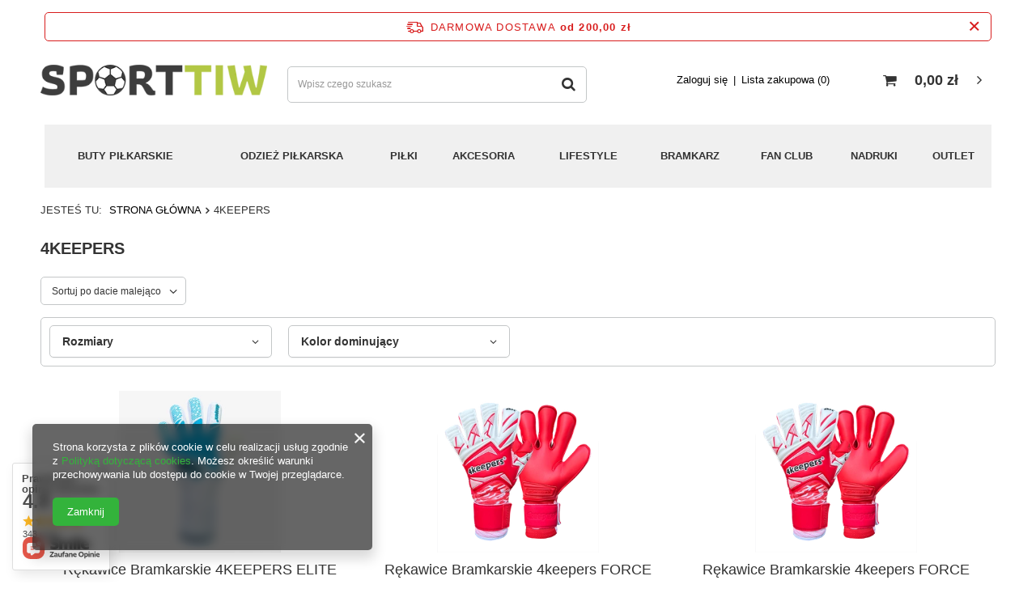

--- FILE ---
content_type: text/html; charset=utf-8
request_url: https://sporttiw.pl/firm-pol-1493106937-4KEEPERS.html
body_size: 22384
content:
<!DOCTYPE html>
<html lang="pl" ><head><meta name='viewport' content='user-scalable=no, initial-scale = 1.0, maximum-scale = 1.0, width=device-width'/> <meta http-equiv="Content-Type" content="text/html; charset=utf-8"><meta http-equiv="X-UA-Compatible" content="IE=edge"><title>4Keepers: rękawice bramkarskie, podspodenki  | Sporttiw.pl</title><meta name="description" content="Zapoznaj się z naszą ofertą produktów 4KEEPERS dostępnych w sklepie piłkarskim Sporttiw.pl. Zapraszamy!"><link rel="icon" href="/gfx/pol/favicon.ico"><meta name="theme-color" content="#33b33b"><meta name="msapplication-navbutton-color" content="#33b33b"><meta name="apple-mobile-web-app-status-bar-style" content="#33b33b"><link rel="stylesheet" type="text/css" href="/gfx/pol/style.css.gzip?r=1616602972"><script>
                        var app_shop = {
                            urls: {
                                prefix: 'data="/gfx/'.replace('data="', '') + 'pol/'
                            },
                            vars: {},
                            txt: {},
                            fn: {},
                            fnrun: {},
                            files: []
                        };
                    </script><meta name="robots" content="index,follow"><meta name="rating" content="general"><meta name="Author" content="NO10 na bazie IdoSell (www.idosell.com/shop).">
<!-- Begin LoginOptions html -->

<style>
#client_new_social .service_item[data-name="service_Apple"]:before, 
#cookie_login_social_more .service_item[data-name="service_Apple"]:before,
.oscop_contact .oscop_login__service[data-service="Apple"]:before {
    display: block;
    height: 2.6rem;
    content: url('/gfx/standards/apple.svg?r=1743165583');
}
.oscop_contact .oscop_login__service[data-service="Apple"]:before {
    height: auto;
    transform: scale(0.8);
}
#client_new_social .service_item[data-name="service_Apple"]:has(img.service_icon):before,
#cookie_login_social_more .service_item[data-name="service_Apple"]:has(img.service_icon):before,
.oscop_contact .oscop_login__service[data-service="Apple"]:has(img.service_icon):before {
    display: none;
}
</style>

<!-- End LoginOptions html -->

<!-- Open Graph -->
<meta property="og:type" content="website"><meta property="og:url" content="https://sporttiw.pl/firm-pol-1493106937-4KEEPERS.html
"><meta property="og:title" content="4KEEPERS | Sklep piłkarski Sporttiw.pl"><meta property="og:description" content="Zapoznaj się z naszą ofertą produktów 4KEEPERS dostępnych w sklepie piłkarskim Sporttiw.pl. Zapraszamy!"><meta property="og:site_name" content="NO10"><meta property="og:locale" content="pl_PL"><meta property="og:image" content="https://sporttiw.pl/hpeciai/368a7d833c080cc9ec34e3665dd51c28/pol_pl_Rekawice-Bramkarskie-4KEEPERS-ELITE-PHANTOM-NC-7450_11.webp"><meta property="og:image:width" content="670"><meta property="og:image:height" content="670"><link rel="manifest" href="https://sporttiw.pl/data/include/pwa/1/manifest.json?t=3"><meta name="apple-mobile-web-app-capable" content="yes"><meta name="apple-mobile-web-app-status-bar-style" content="black"><meta name="apple-mobile-web-app-title" content="sporttiw.pl"><link rel="apple-touch-icon" href="/data/include/pwa/1/icon-128.png"><link rel="apple-touch-startup-image" href="/data/include/pwa/1/logo-512.png" /><meta name="msapplication-TileImage" content="/data/include/pwa/1/icon-144.png"><meta name="msapplication-TileColor" content="#2F3BA2"><meta name="msapplication-starturl" content="/"><script type="application/javascript">var _adblock = true;</script><script async src="/data/include/advertising.js"></script><script type="application/javascript">var statusPWA = {
                online: {
                    txt: "Połączono z internetem",
                    bg: "#5fa341"
                },
                offline: {
                    txt: "Brak połączenia z internetem",
                    bg: "#eb5467"
                }
            }</script><script async type="application/javascript" src="/ajax/js/pwa_online_bar.js?v=1&r=6"></script><script >
window.dataLayer = window.dataLayer || [];
window.gtag = function gtag() {
dataLayer.push(arguments);
}
gtag('consent', 'default', {
'ad_storage': 'denied',
'analytics_storage': 'denied',
'ad_personalization': 'denied',
'ad_user_data': 'denied',
'wait_for_update': 500
});

gtag('set', 'ads_data_redaction', true);
</script><script  class='google_consent_mode_update'>
gtag('consent', 'update', {
'ad_storage': 'granted',
'analytics_storage': 'granted',
'ad_personalization': 'granted',
'ad_user_data': 'granted'
});
</script>
<!-- End Open Graph -->

<link rel="canonical" href="https://sporttiw.pl/firm-pol-1493106937-4KEEPERS.html" />

                <!-- Global site tag (gtag.js) -->
                <script  async src="https://www.googletagmanager.com/gtag/js?id=G-DYCMQ0N7NE"></script>
                <script >
                    window.dataLayer = window.dataLayer || [];
                    window.gtag = function gtag(){dataLayer.push(arguments);}
                    gtag('js', new Date());
                    
                    gtag('config', 'G-DYCMQ0N7NE');

                </script>
                <link rel="stylesheet" type="text/css" href="/data/designs/xsl/20_3/gfx/pol/custom.css?r=1769171789">            <!-- Google Tag Manager -->
                    <script >(function(w,d,s,l,i){w[l]=w[l]||[];w[l].push({'gtm.start':
                    new Date().getTime(),event:'gtm.js'});var f=d.getElementsByTagName(s)[0],
                    j=d.createElement(s),dl=l!='dataLayer'?'&l='+l:'';j.async=true;j.src=
                    'https://www.googletagmanager.com/gtm.js?id='+i+dl;f.parentNode.insertBefore(j,f);
                    })(window,document,'script','dataLayer','GTM-N7D4JB87');</script>
            <!-- End Google Tag Manager -->
<!-- Begin additional html or js -->


<!--25|1|14| modified: 2021-05-06 15:15:04-->
<style>
    .search_page #content .search_categoriesdescription_sub {
        display: none;
    }
    .search_page #content .search_categoriesdescription_sub.active {
        display: block;
    }
    .search_page #content .search_categoriesdescription_next {
        display: none;
    }
    .search_page #content .search_categoriesdescription_next.active {
        display: block;
    }
</style>



<!--27|1|14| modified: 2021-05-07 12:19:23-->
<style>
.search_categoriesdescription_next.cm.active p {display: block !important;}
.opis_g.iDesc {display: block !important;}
.show_description.pt-2 {display: none !important;}
.cm {margin-bottom: 0px !important;}
</style>

<!-- End additional html or js -->
</head><body><script>
                    var script = document.createElement('script');
                    script.src = app_shop.urls.prefix + 'envelope.js';

                    document.getElementsByTagName('body')[0].insertBefore(script, document.getElementsByTagName('body')[0].firstChild);
                </script><div id="container" class="search_page container"><header class="d-flex flex-nowrap flex-md-wrap mx-md-n3 commercial_banner"><script class="ajaxLoad">
                app_shop.vars.vat_registered = "true";
                app_shop.vars.currency_format = "###,##0.00";
                
                    app_shop.vars.currency_before_value = false;
                
                    app_shop.vars.currency_space = true;
                
                app_shop.vars.symbol = "zł";
                app_shop.vars.id= "PLN";
                app_shop.vars.baseurl = "http://sporttiw.pl/";
                app_shop.vars.sslurl= "https://sporttiw.pl/";
                app_shop.vars.curr_url= "%2Ffirm-pol-1493106937-4KEEPERS.html";
                

                var currency_decimal_separator = ',';
                var currency_grouping_separator = ' ';

                
                    app_shop.vars.blacklist_extension = ["exe","com","swf","js","php"];
                
                    app_shop.vars.blacklist_mime = ["application/javascript","application/octet-stream","message/http","text/javascript","application/x-deb","application/x-javascript","application/x-shockwave-flash","application/x-msdownload"];
                
                    app_shop.urls.contact = "/contact-pol.html";
                </script><div id="viewType" style="display:none"></div><div id="freeShipping" class="freeShipping"><span class="freeShipping__info">Darmowa dostawa</span><strong class="freeShipping__val">
						od 
						200,00 zł</strong><a href="" class="freeShipping__close"></a></div><div id="logo" class="col-md-3 d-flex align-items-center"><a href="/" target="_self"><img src="/data/gfx/mask/pol/logo_1_big.webp" alt="Sklep piłkarski Sporttiw.pl - sklep z akcesoriami dla piłkarzy" width="360" height="49"></a></div><form action="https://sporttiw.pl/search.php" method="get" id="menu_search" class="col-md-4"><label class="d-md-none"><i class="icon-search"></i></label><div><div class="form-group"><input id="menu_search_text" type="text" name="text" class="catcomplete" placeholder="Wpisz czego szukasz"></div><button type="submit"><i class="icon-search"></i></button><a href="https://sporttiw.pl/searching.php" title=""><i class="icon-remove d-md-none"></i></a></div></form><div id="menu_settings" class="col-md-3 px-0 px-md-3 d-flex align-items-center justify-content-center justify-content-lg-end"><div id="menu_additional"><a class="account_link" href="https://sporttiw.pl/login.php">Zaloguj się</a><a href="/basketedit.php?mode=2" class="wishlist_link">
                            Lista zakupowa
							<span>0</span></a></div></div><div id="menu_basket" class="col-md-2 px-0 pr-md-3 topBasket"><a class="topBasket__sub" href="/basketedit.php"><span class="badge badge-info"></span><strong class="topBasket__price" style="display: none;">0,00 zł</strong></a><div class="topBasket__details --products" style="display: none;"><div class="topBasket__block --labels"><label class="topBasket__item --name">Produkt</label><label class="topBasket__item --sum">Ilość</label><label class="topBasket__item --prices">Cena</label></div><div class="topBasket__block --products"></div></div><div class="topBasket__details --shipping" style="display: none;"><span class="topBasket__name">Koszt dostawy od</span><span id="shipppingCost"></span></div><script>
                        app_shop.vars.cache_html = true;
                    </script></div><nav id="menu_categories" class="col-md-12 px-0 px-md-3"><button type="button" class="navbar-toggler"><i class="icon-reorder"></i></button><div class="navbar-collapse" id="menu_navbar"><ul class="navbar-nav mx-md-n2"><li class="nav-item"><a  href="/pol_m_Buty-pilkarskie-190.html" target="_self" title="Buty piłkarskie" class="nav-link" >Buty piłkarskie</a><ul class="navbar-subnav"><li class="nav-item"><a class="nav-link" href="/pol_m_Buty-pilkarskie_Podeszwa-Nawierzchnia-750.html" target="_self">Podeszwa/Nawierzchnia</a><ul class="navbar-subsubnav"><li class="nav-item"><a class="nav-link" href="/pol_m_Buty-pilkarskie_Podeszwa-Nawierzchnia_Korki-meskie-181.html" target="_self">Korki męskie</a></li><li class="nav-item"><a class="nav-link" href="/pol_m_Buty-pilkarskie_Podeszwa-Nawierzchnia_Korki-dla-dzieci-182.html" target="_self">Korki dla dzieci</a></li><li class="nav-item"><a class="nav-link" href="/pol_m_Buty-pilkarskie_Podeszwa-Nawierzchnia_Turfy-meskie-285.html" target="_self">Turfy męskie</a></li><li class="nav-item"><a class="nav-link" href="/pol_m_Buty-pilkarskie_Podeszwa-Nawierzchnia_Turfy-dla-dzieci-1119.html" target="_self">Turfy dla dzieci</a></li><li class="nav-item"><a class="nav-link" href="/pol_m_Buty-pilkarskie_Podeszwa-Nawierzchnia_Buty-halowe-meskie-187.html" target="_self">Buty halowe męskie</a></li><li class="nav-item"><a class="nav-link" href="/pol_m_Buty-pilkarskie_Podeszwa-Nawierzchnia_Buty-halowe-dla-dzieci-1122.html" target="_self">Buty halowe dla dzieci</a></li></ul></li><li class="nav-item"><a class="nav-link" href="/pol_m_Buty-pilkarskie_Meskie-809.html" target="_self">Męskie</a><ul class="navbar-subsubnav"><li class="nav-item"><a class="nav-link" href="/pol_m_Buty-pilkarskie_Meskie_Adidas-810.html" target="_self">Adidas</a></li><li class="nav-item"><a class="nav-link" href="/pol_m_Buty-pilkarskie_Meskie_Nike-811.html" target="_self">Nike</a></li><li class="nav-item"><a class="nav-link" href="/pol_m_Buty-pilkarskie_Meskie_Puma-812.html" target="_self">Puma</a></li><li class="nav-item"><a class="nav-link" href="/pol_m_Buty-pilkarskie_Meskie_Joma-842.html" target="_self">Joma</a></li></ul></li><li class="nav-item"><a class="nav-link" href="/pol_m_Buty-pilkarskie_Dzieciece-813.html" target="_self">Dziecięce</a><ul class="navbar-subsubnav"><li class="nav-item"><a class="nav-link" href="/pol_m_Buty-pilkarskie_Dzieciece_Adidas-814.html" target="_self">Adidas</a></li><li class="nav-item"><a class="nav-link" href="/pol_m_Buty-pilkarskie_Dzieciece_Nike-815.html" target="_self">Nike</a></li><li class="nav-item"><a class="nav-link" href="/pol_m_Buty-pilkarskie_Dzieciece_Puma-816.html" target="_self">Puma</a></li><li class="nav-item"><a class="nav-link" href="/pol_m_Buty-pilkarskie_Dzieciece_Joma-915.html" target="_self">Joma</a></li></ul></li><li class="nav-item"><a class="nav-link" href="/pol_m_Buty-pilkarskie_Zaawansowanie-903.html" target="_self">Zaawansowanie</a><ul class="navbar-subsubnav"><li class="nav-item"><a class="nav-link" href="/pol_m_Buty-pilkarskie_Zaawansowanie_Rekreacyjne-904.html" target="_self">Rekreacyjne</a></li><li class="nav-item"><a class="nav-link" href="/pol_m_Buty-pilkarskie_Zaawansowanie_Treningowe-905.html" target="_self">Treningowe</a></li><li class="nav-item"><a class="nav-link" href="/pol_m_Buty-pilkarskie_Zaawansowanie_Polprofesjonalne-906.html" target="_self">Półprofesjonalne</a></li><li class="nav-item"><a class="nav-link" href="/pol_m_Buty-pilkarskie_Zaawansowanie_Profesjonalne-907.html" target="_self">Profesjonalne</a></li></ul></li><li class="nav-item"><a class="nav-link" href="/pol_m_Buty-pilkarskie_Marka-898.html" target="_self">Marka</a><ul class="navbar-subsubnav"><li class="nav-item"><a class="nav-link" href="/pol_m_Buty-pilkarskie_Marka_Nike-899.html" target="_self">Nike</a></li><li class="nav-item"><a class="nav-link" href="/pol_m_Buty-pilkarskie_Marka_Adidas-900.html" target="_self">Adidas</a></li><li class="nav-item"><a class="nav-link" href="/pol_m_Buty-pilkarskie_Marka_Puma-901.html" target="_self">Puma</a></li><li class="nav-item"><a class="nav-link" href="/pol_m_Buty-pilkarskie_Marka_Joma-902.html" target="_self">Joma</a></li></ul></li></ul></li><li class="nav-item"><a  href="/pol_m_Odziez-pilkarska-191.html" target="_self" title="Odzież piłkarska" class="nav-link noevent" >Odzież piłkarska</a><ul class="navbar-subnav"><li class="nav-item"><a class="nav-link" href="/pol_m_Odziez-pilkarska_Senior-1029.html" target="_self">Senior</a><ul class="navbar-subsubnav"><li class="nav-item"><a class="nav-link" href="/pol_m_Odziez-pilkarska_Senior_Komplety-meczowe-950.html" target="_self">Komplety meczowe</a></li><li class="nav-item"><a class="nav-link" href="/pol_m_Odziez-pilkarska_Senior_Dresy-pilkarskie-972.html" target="_self">Dresy piłkarskie</a></li><li class="nav-item"><a class="nav-link" href="/pol_m_Odziez-pilkarska_Senior_Koszulki-954.html" target="_self">Koszulki </a></li><li class="nav-item"><a class="nav-link" href="/pol_m_Odziez-pilkarska_Senior_Spodenki-959.html" target="_self">Spodenki</a></li><li class="nav-item"><a class="nav-link" href="/pol_m_Odziez-pilkarska_Senior_Bluzy-976.html" target="_self">Bluzy</a></li><li class="nav-item"><a class="nav-link" href="/pol_m_Odziez-pilkarska_Senior_Spodnie-981.html" target="_self">Spodnie</a></li><li class="nav-item"><a class="nav-link" href="/pol_m_Odziez-pilkarska_Senior_Kurtki-i-ortaliony-968.html" target="_self">Kurtki i ortaliony</a></li></ul></li><li class="nav-item"><a class="nav-link" href="/pol_m_Odziez-pilkarska_Junior-1030.html" target="_self">Junior</a><ul class="navbar-subsubnav"><li class="nav-item"><a class="nav-link" href="/pol_m_Odziez-pilkarska_Junior_Komplety-meczowe-989.html" target="_self">Komplety meczowe</a></li><li class="nav-item"><a class="nav-link" href="/pol_m_Odziez-pilkarska_Junior_Dresy-pilkarskie-1011.html" target="_self">Dresy piłkarskie</a></li><li class="nav-item"><a class="nav-link" href="/pol_m_Odziez-pilkarska_Junior_Koszulki-994.html" target="_self">Koszulki </a></li><li class="nav-item"><a class="nav-link" href="/pol_m_Odziez-pilkarska_Junior_Spodenki-999.html" target="_self">Spodenki</a></li><li class="nav-item"><a class="nav-link" href="/pol_m_Odziez-pilkarska_Junior_Bluzy-1003.html" target="_self">Bluzy</a></li><li class="nav-item"><a class="nav-link" href="/pol_m_Odziez-pilkarska_Junior_Spodnie-1015.html" target="_self">Spodnie</a></li><li class="nav-item"><a class="nav-link" href="/pol_m_Odziez-pilkarska_Junior_Kurtki-i-ortaliony-1007.html" target="_self">Kurtki i ortaliony</a></li></ul></li><li class="nav-item"><a class="nav-link" href="/pol_m_Odziez-pilkarska_Bielizna-termoaktywna-742.html" target="_self">Bielizna termoaktywna</a><ul class="navbar-subsubnav"><li class="nav-item"><a class="nav-link" href="/pol_m_Odziez-pilkarska_Bielizna-termoaktywna_Koszulki-termoaktywne-304.html" target="_self">Koszulki termoaktywne</a></li><li class="nav-item"><a class="nav-link" href="/pol_m_Odziez-pilkarska_Bielizna-termoaktywna_Koszulki-termoaktywne-junior-1023.html" target="_self">Koszulki termoaktywne junior</a></li><li class="nav-item"><a class="nav-link" href="/pol_m_Odziez-pilkarska_Bielizna-termoaktywna_Podspodenki-987.html" target="_self">Podspodenki</a></li></ul></li><li class="nav-item"><a class="nav-link" href="/pol_m_Odziez-pilkarska_Popularne-marki-1037.html" target="_self">Popularne marki</a><ul class="navbar-subsubnav"><li class="nav-item"><a class="nav-link" href="/pol_m_Odziez-pilkarska_Popularne-marki_Adidas-1043.html" target="_self">Adidas</a></li><li class="nav-item"><a class="nav-link" href="/pol_m_Odziez-pilkarska_Popularne-marki_Nike-1039.html" target="_self">Nike</a></li><li class="nav-item"><a class="nav-link" href="/pol_m_Odziez-pilkarska_Popularne-marki_Zina-1040.html" target="_self">Zina</a></li><li class="nav-item"><a class="nav-link" href="/pol_m_Odziez-pilkarska_Popularne-marki_Puma-1041.html" target="_self">Puma</a></li></ul></li><li class="nav-item"><a class="nav-link" href="/pol_m_Odziez-pilkarska_Getry-pilkarskie-1491.html" target="_self">Getry piłkarskie</a><ul class="navbar-subsubnav"><li class="nav-item"><a class="nav-link" href="/pol_m_Odziez-pilkarska_Getry-pilkarskie_ADIDAS-965.html" target="_self">ADIDAS</a></li><li class="nav-item"><a class="nav-link" href="/pol_m_Odziez-pilkarska_Getry-pilkarskie_NIKE-966.html" target="_self">NIKE</a></li><li class="nav-item"><a class="nav-link" href="/pol_m_Odziez-pilkarska_Getry-pilkarskie_ZINA-967.html" target="_self">ZINA</a></li></ul></li><li class="nav-item"><a class="nav-link" href="/pol_m_Odziez-pilkarska_Skarpety-pilkarskie-1492.html" target="_self">Skarpety piłkarskie</a><ul class="navbar-subsubnav"><li class="nav-item"><a class="nav-link" href="/pol_m_Odziez-pilkarska_Skarpety-pilkarskie_Zina-1569.html" target="_self">Zina</a></li></ul></li><li class="nav-item"><a class="nav-link" href="/pol_m_Odziez-pilkarska_Pozostale-1493.html" target="_self">Pozostałe</a><ul class="navbar-subsubnav"><li class="nav-item"><a class="nav-link" href="/pol_m_Odziez-pilkarska_Pozostale_Czapki-kominy-rekawiczki-1494.html" target="_self">Czapki, kominy, rękawiczki</a></li><li class="nav-item"><a class="nav-link" href="/pol_m_Odziez-pilkarska_Pozostale_Znaczniki-pilkarskie-1496.html" target="_self">Znaczniki piłkarskie</a></li></ul></li></ul></li><li class="nav-item"><a  href="/pol_m_Pilki-221.html" target="_self" title="Piłki" class="nav-link" >Piłki</a><ul class="navbar-subnav"><li class="nav-item"><a class="nav-link" href="/pol_m_Pilki_na-trawe-222.html" target="_self">na trawę</a><ul class="navbar-subsubnav"><li class="nav-item"><a class="nav-link" href="/pol_m_Pilki_na-trawe_Rozmiar-5-1497.html" target="_self">Rozmiar 5</a></li><li class="nav-item"><a class="nav-link" href="/pol_m_Pilki_na-trawe_Rozmiar-4-1499.html" target="_self">Rozmiar 4</a></li></ul></li><li class="nav-item"><a class="nav-link" href="/pol_m_Pilki_Marka-1504.html" target="_self">Marka</a><ul class="navbar-subsubnav"><li class="nav-item"><a class="nav-link" href="/pol_m_Pilki_Marka_Adidas-876.html" target="_self">Adidas</a></li><li class="nav-item"><a class="nav-link" href="/pol_m_Pilki_Marka_Nike-877.html" target="_self">Nike</a></li><li class="nav-item"><a class="nav-link" href="/pol_m_Pilki_Marka_Zina-888.html" target="_self">Zina</a></li><li class="nav-item"><a class="nav-link" href="/pol_m_Pilki_Marka_Select-1505.html" target="_self">Select</a></li></ul></li></ul></li><li class="nav-item"><a  href="/pol_m_Akcesoria-208.html" target="_self" title="Akcesoria" class="nav-link" >Akcesoria</a><ul class="navbar-subnav"><li class="nav-item"><a class="nav-link" href="/pol_m_Akcesoria_Sprzet-treningowy-529.html" target="_self">Sprzęt treningowy</a><ul class="navbar-subsubnav"><li class="nav-item"><a class="nav-link" href="/pol_m_Akcesoria_Sprzet-treningowy_Mury-pilkarskie-i-reboundery-635.html" target="_self">Mury piłkarskie i reboundery</a></li><li class="nav-item"><a class="nav-link" href="/pol_m_Akcesoria_Sprzet-treningowy_Pacholki-tyczki-i-plotki-treningowe-636.html" target="_self">Pachołki, tyczki i płotki treningowe</a></li><li class="nav-item"><a class="nav-link" href="/pol_m_Akcesoria_Sprzet-treningowy_Gumy-treningowe-pasy-i-spadochrony-638.html" target="_self">Gumy treningowe, pasy i spadochrony </a></li><li class="nav-item"><a class="nav-link" href="/pol_m_Akcesoria_Sprzet-treningowy_Rollery-walki-i-maty-treningowe-640.html" target="_self">Rollery, wałki i maty treningowe</a></li><li class="nav-item"><a class="nav-link" href="/pol_m_Akcesoria_Sprzet-treningowy_Pilki-lekarskie-1123.html" target="_self">Piłki lekarskie</a></li><li class="nav-item"><a class="nav-link" href="/pol_m_Akcesoria_Sprzet-treningowy_Tablice-taktyczne-505.html" target="_self">Tablice taktyczne</a></li><li class="nav-item"><a class="nav-link" href="/pol_m_Akcesoria_Sprzet-treningowy_Bramki-pilkarskie-634.html" target="_self">Bramki piłkarskie</a></li><li class="nav-item"><a class="nav-link" href="/pol_m_Akcesoria_Sprzet-treningowy_Maty-do-celnosci-strzalow-868.html" target="_self">Maty do celności strzałów</a></li><li class="nav-item"><a class="nav-link" href="/pol_m_Akcesoria_Sprzet-treningowy_Siatki-i-obciazniki-867.html" target="_self">Siatki i obciążniki</a></li><li class="nav-item"><a class="nav-link" href="/pol_m_Akcesoria_Sprzet-treningowy_Wyposazenie-boisk-866.html" target="_self">Wyposażenie boisk</a></li><li class="nav-item"><a class="nav-link" href="/pol_m_Akcesoria_Sprzet-treningowy_Znaczniki-i-inne-akcesoria-531.html" target="_self">Znaczniki i inne akcesoria</a></li></ul></li><li class="nav-item"><a class="nav-link" href="/pol_m_Akcesoria_Plecaki-i-torby-216.html" target="_self">Plecaki i torby</a><ul class="navbar-subsubnav"><li class="nav-item"><a class="nav-link" href="/pol_m_Akcesoria_Plecaki-i-torby_Plecaki-1046.html" target="_self">Plecaki</a></li><li class="nav-item"><a class="nav-link" href="/pol_m_Akcesoria_Plecaki-i-torby_Torby-1045.html" target="_self">Torby</a></li></ul></li><li class="nav-item"><a class="nav-link" href="/pol_m_Akcesoria_Ochraniacze-pilkarskie-218.html" target="_self">Ochraniacze piłkarskie</a><ul class="navbar-subsubnav"><li class="nav-item"><a class="nav-link" href="/pol_m_Akcesoria_Ochraniacze-pilkarskie_Nike-1547.html" target="_self">Nike</a></li><li class="nav-item"><a class="nav-link" href="/pol_m_Akcesoria_Ochraniacze-pilkarskie_Puma-1548.html" target="_self">Puma</a></li></ul></li><li class="nav-item"><a class="nav-link" href="##" target="_self">Pozostałe</a><ul class="navbar-subsubnav"><li class="nav-item"><a class="nav-link" href="/pol_m_Akcesoria_Pozostale_Bidony-843.html" target="_self">Bidony</a></li><li class="nav-item"><a class="nav-link" href="/pol_m_Akcesoria_Pozostale_Boks-1114.html" target="_self">Boks</a></li><li class="nav-item"><a class="nav-link" href="/pol_m_Akcesoria_Pozostale_Sedzia-1115.html" target="_self">Sędzia</a></li></ul></li></ul></li><li class="nav-item"><a  href="/pol_m_Lifestyle-644.html" target="_self" title="Lifestyle" class="nav-link" >Lifestyle</a><ul class="navbar-subnav"><li class="nav-item"><a class="nav-link" href="/pol_m_Lifestyle_Odziez-Meska-645.html" target="_self">Odzież Męska</a><ul class="navbar-subsubnav"><li class="nav-item"><a class="nav-link" href="/pol_m_Lifestyle_Odziez-Meska_Koszulki-652.html" target="_self">Koszulki</a></li><li class="nav-item"><a class="nav-link" href="/pol_m_Lifestyle_Odziez-Meska_Bluzy-647.html" target="_self">Bluzy</a></li><li class="nav-item"><a class="nav-link" href="/pol_m_Lifestyle_Odziez-Meska_Spodenki-655.html" target="_self">Spodenki</a></li><li class="nav-item"><a class="nav-link" href="/pol_m_Lifestyle_Odziez-Meska_Spodnie-787.html" target="_self">Spodnie</a></li><li class="nav-item"><a class="nav-link" href="/pol_m_Lifestyle_Odziez-Meska_Koszulki-polo-646.html" target="_self">Koszulki polo</a></li><li class="nav-item"><a class="nav-link" href="/pol_m_Lifestyle_Odziez-Meska_Dres-sportowy-858.html" target="_self">Dres sportowy</a></li><li class="nav-item"><a class="nav-link" href="/pol_m_Lifestyle_Odziez-Meska_Kurtki-859.html" target="_self">Kurtki </a></li></ul></li><li class="nav-item"><a class="nav-link" href="/pol_m_Lifestyle_Odziez-Dziecieca-694.html" target="_self">Odzież Dziecięca</a><ul class="navbar-subsubnav"><li class="nav-item"><a class="nav-link" href="/pol_m_Lifestyle_Odziez-Dziecieca_Bluzy-704.html" target="_self">Bluzy </a></li><li class="nav-item"><a class="nav-link" href="/pol_m_Lifestyle_Odziez-Dziecieca_Spodnie-792.html" target="_self">Spodnie</a></li><li class="nav-item"><a class="nav-link" href="/pol_m_Lifestyle_Odziez-Dziecieca_Koszulki-polo-793.html" target="_self">Koszulki polo</a></li><li class="nav-item"><a class="nav-link" href="/pol_m_Lifestyle_Odziez-Dziecieca_Dresy-sportowe-796.html" target="_self">Dresy sportowe</a></li><li class="nav-item"><a class="nav-link" href="/pol_m_Lifestyle_Odziez-Dziecieca_Kurtki-730.html" target="_self">Kurtki</a></li></ul></li><li class="nav-item"><a class="nav-link" href="/pol_m_Lifestyle_Akcesoria-668.html" target="_self">Akcesoria</a><ul class="navbar-subsubnav"><li class="nav-item"><a class="nav-link" href="/pol_m_Lifestyle_Akcesoria_Plecaki-1529.html" target="_self">Plecaki</a></li><li class="nav-item"><a class="nav-link" href="/pol_m_Lifestyle_Akcesoria_Torby-663.html" target="_self">Torby</a></li><li class="nav-item"><a class="nav-link" href="/pol_m_Lifestyle_Akcesoria_Czapki-648.html" target="_self">Czapki</a></li><li class="nav-item"><a class="nav-link" href="/pol_m_Lifestyle_Akcesoria_Skarpetki-650.html" target="_self">Skarpetki </a></li></ul></li></ul></li><li class="nav-item"><a  href="/pol_m_Bramkarz-348.html" target="_self" title="Bramkarz" class="nav-link" >Bramkarz</a><ul class="navbar-subnav"><li class="nav-item"><a class="nav-link" href="/pol_m_Bramkarz_Meskie-775.html" target="_self">Męskie</a><ul class="navbar-subsubnav"><li class="nav-item"><a class="nav-link" href="/pol_m_Bramkarz_Meskie_Rekawice-senior-351.html" target="_self">Rękawice senior</a></li><li class="nav-item"><a class="nav-link" href="/pol_m_Bramkarz_Meskie_Bluzy-bramkarskie-349.html" target="_self">Bluzy bramkarskie</a></li><li class="nav-item"><a class="nav-link" href="/pol_m_Bramkarz_Meskie_Spodnie-bramkarskie-350.html" target="_self">Spodnie bramkarskie</a></li><li class="nav-item"><a class="nav-link" href="/pol_m_Bramkarz_Meskie_Spodenki-bramkarskie-776.html" target="_self">Spodenki bramkarskie</a></li></ul></li><li class="nav-item"><a class="nav-link" href="/pol_m_Bramkarz_Dzieciece-778.html" target="_self">Dziecięce</a><ul class="navbar-subsubnav"><li class="nav-item"><a class="nav-link" href="/pol_m_Bramkarz_Dzieciece_Rekawice-bramkarskie-781.html" target="_self">Rękawice bramkarskie</a></li><li class="nav-item"><a class="nav-link" href="/pol_m_Bramkarz_Dzieciece_Bluzy-bramkarskie-779.html" target="_self">Bluzy bramkarskie</a></li><li class="nav-item"><a class="nav-link" href="/pol_m_Bramkarz_Dzieciece_Spodenki-bramkarskie-782.html" target="_self">Spodenki bramkarskie</a></li></ul></li><li class="nav-item"><a class="nav-link" href="/pol_m_Bramkarz_Akcesoria-1094.html" target="_self">Akcesoria</a><ul class="navbar-subsubnav"><li class="nav-item"><a class="nav-link" href="/pol_m_Bramkarz_Akcesoria_Plyn-do-rekawic-846.html" target="_self">Płyn do rękawic</a></li></ul></li></ul></li><li class="nav-item"><a  href="/pol_m_Fan-club-225.html" target="_self" title="Fan club" class="nav-link" >Fan club</a><ul class="navbar-subnav"><li class="nav-item"><a class="nav-link" href="/pol_m_Fan-club_Reprezentacje-1105.html" target="_self">Reprezentacje</a><ul class="navbar-subsubnav"><li class="nav-item"><a class="nav-link" href="/pol_m_Fan-club_Reprezentacje_-REPREZENTACJA-POLSKI-406.html" target="_self"> REPREZENTACJA POLSKI</a></li><li class="nav-item"><a class="nav-link" href="/pol_m_Fan-club_Reprezentacje_REPREZENTACJA-HISZPANII-1578.html" target="_self">REPREZENTACJA HISZPANII</a></li><li class="nav-item"><a class="nav-link" href="/pol_m_Fan-club_Reprezentacje_REPREZENTACJA-ARGENTYNY-1579.html" target="_self">REPREZENTACJA ARGENTYNY</a></li></ul></li><li class="nav-item"><a class="nav-link" href="/pol_m_Fan-club_Kluby-1106.html" target="_self">Kluby</a><ul class="navbar-subsubnav"><li class="nav-item"><a class="nav-link" href="/pol_m_Fan-club_Kluby_-MANCHESTER-UNITED-376.html" target="_self"> MANCHESTER UNITED</a></li><li class="nav-item"><a class="nav-link" href="/pol_m_Fan-club_Kluby_BAYERN-MONACHIUM-1580.html" target="_self">BAYERN MONACHIUM</a></li><li class="nav-item"><a class="nav-link" href="/pol_m_Fan-club_Kluby_-GARBARNIA-KRAKOW-697.html" target="_self"> GARBARNIA KRAKÓW</a></li><li class="nav-item"><a class="nav-link" href="/pol_m_Fan-club_Kluby_REAL-MADRYT-1571.html" target="_self">REAL MADRYT</a></li><li class="nav-item"><a class="nav-link" href="/pol_m_Fan-club_Kluby_JUVENTUS-1572.html" target="_self">JUVENTUS</a></li><li class="nav-item"><a class="nav-link" href="/pol_m_Fan-club_Kluby_ARSENAL-1573.html" target="_self">ARSENAL</a></li><li class="nav-item"><a class="nav-link" href="/pol_m_Fan-club_Kluby_AC-MILAN-1574.html" target="_self">AC MILAN</a></li><li class="nav-item"><a class="nav-link" href="/pol_m_Fan-club_Kluby_AL-NASSR-RONALDO-1577.html" target="_self">AL-NASSR RONALDO</a></li></ul></li></ul></li><li class="nav-item"><a  href="/pol_m_Nadruki-657.html" target="_self" title="Nadruki" class="nav-link" >Nadruki</a></li><li class="nav-item"><a  href="/pol_m_Outlet-818.html" target="_self" title="Outlet" class="nav-link" >Outlet</a><ul class="navbar-subnav"><li class="nav-item"><a class="nav-link" href="/pol_m_Outlet_Odziez-1537.html" target="_self">Odzież</a><ul class="navbar-subsubnav"><li class="nav-item"><a class="nav-link" href="/pol_m_Outlet_Odziez_Bluzy-824.html" target="_self">Bluzy</a></li></ul></li><li class="nav-item"><a class="nav-link" href="/pol_m_Outlet_Pozostale-833.html" target="_self">Pozostałe</a><ul class="navbar-subsubnav"><li class="nav-item"><a class="nav-link" href="/pol_m_Outlet_Pozostale_Ochraniacze-831.html" target="_self">Ochraniacze</a></li></ul></li></ul></li></ul></div></nav><div class="breadcrumbs col-md-12"><div class="back_button"><button id="back_button"><i class="icon-angle-left"></i> Wstecz</button></div><div class="list_wrapper"><ol><li><span>Jesteś tu:  </span></li><li class="bc-main"><span><a href="/">Strona główna</a></span></li><li class="bc-active bc-item-1"><span>4KEEPERS</span></li></ol></div></div></header><div id="layout" class="row clearfix"><aside class="col-3"><div class="setMobileGrid" data-item="#menu_navbar"></div><div class="setMobileGrid" data-item="#menu_navbar3"></div><div class="setMobileGrid" data-item="#menu_blog"></div><div class="login_menu_block d-lg-none" id="login_menu_block"><a class="sign_in_link" href="/login.php" title=""><i class="icon-user"></i><span>Zaloguj się</span></a><a class="registration_link" href="/client-new.php?register" title=""><i class="icon-lock"></i><span>Zarejestruj się</span></a><a class="order_status_link" href="/order-open.php" title=""><i class="icon-globe"></i><span>Sprawdź status zamówienia</span></a></div><div class="setMobileGrid" data-item="#menu_contact"></div><div class="setMobileGrid" data-item="#menu_settings"></div></aside><div id="content" class="col-12"><div class="search_categoriesdescription"><h1 class="big_label">4KEEPERS</h1><span class="navigation_total">
                ( ilość produktów: <b>10</b> )
            </span><div class="search_categoriesdescription_sub cm skeleton"><div>
<p style="text-align: justify;">W ofercie naszego sklepu znajdziesz między innymi szeroki wybór rękawic bramkarskich renomowanej firmy 4Keppers. Oferujemy rękawice 4Keepers zarówno dla dorosłych, jak i dla dzieci wśród których znalazły się modele treningowe oraz meczowe. Firma 4Keepers istnieje na polskim rynku ponad 10 lat i została założona przez bramkarza Piotra Skibę. Dziś jest jedną z popularniejszych marek sprzętu piłkarskiego w Polsce, a jej produkty chętnie wybierane są przez profesjonalnych piłkarzy. Rękawice 4Keepers to wysokogatunkowe produkty wychodzące naprzeciw najbardziej wymagającym użytkownikom sprzętu piłkarskiego. Rękawice bramkarskie tej marki charakteryzują się bardzo wysoką jakością i zostały wykonane z wysokogatunkowych materiałów przy użyciu najnowszych technologii (m.in. Jacquard Mesh).</p>
<h2>Profesjonalne rękawice bramkarskie 4KEEPERS</h2>
<p style="text-align: justify;">Wśród naszego szerokiego asortymentu oferujemy rękawice bramkarskie tej cenionej marki w ramach kilku serii, m.in.Force, Champ czy Evo. W ramach bardzo popularnej serii Champ znajdziesz u nas między innymi wyrazisty modeli Champ Colour Orange z pianką 3.5mm Orange Super Soft, zarówno w wersji seniorskiej, jak i juniorskiej. W naszym sklepie nie mogło też zabraknąć rękawic CHAMP GOLD Black III Roll Finger oraz CHAMP GOLD III Hybird CUT, czyli jedne z najpopularniejszych modeli w serii Champ w trzeciej już odsłonie. Z kolei w ramach niezwykle oryginalnej i ekstrawaganckiej serii Evo proponujemy m.in. nietuzinkowe modele czarnych i czerwonych rękawic: EVO NEGRO Negative Cut oraz EVO ROJO Negative Cut. Krój szycia palców "negative cut" gwarantuje bardzo pewny chwyt w każdych warunkach. Znajdziesz u nas również podspodenki bramkarskie czy też płyn do czyszczenia rękawic.</p>
</div></div></div><div id="paging_setting_top" class="s_paging"><form class="s_paging__item --sort" action="/settings.php"><select class="s_paging__select --order --small-md" id="select_top_sort" name="sort_order"><option value="name-a" class="option_name-a">Sortuj po nazwie rosnąco</option><option value="name-d" class="option_name-d">Sortuj po nazwie malejąco</option><option value="price-a" class="option_price-a">Sortuj po cenie rosnąco</option><option value="price-d" class="option_price-d">Sortuj po cenie malejąco</option><option value="date-a" class="option_date-a">Sortuj po dacie rosnąco</option><option value="date-d" class="option_date-d" selected>Sortuj po dacie malejąco</option></select></form><div class="s_paging__item --filters d-md-none mb-2 mb-sm-3"><a class="btn --solid --large" href="#menu_filter">
                            Filtrowanie
                        </a></div></div><script class="ajaxLoad">
                var filter_ukryj = 'Ukryj część';
                var filter_pokaz = 'Pokaż wszystkie';
            </script><div id="menu_filter" class="bg_alter"><div id="menu_filter_sub"><form id="filter_form" method="get" action="/firm-pol-1493106937-4KEEPERS.html"><input type="hidden" id="filter_sizes_form" name="filter_sizes" value=""><input type="hidden" id="filter_traits16_form" name="filter_traits[16]" value=""></form><div class="menu_filter_wrapper"><div class="filter_item list_type group" id="filter_sizes"><div class="filter_header"><a href="#toggle_filter_sizes_content" class="filter_toggle" id="filter_sizes_toggle" title="Ukryj/Pokaż ten filtr"></a><span>Rozmiary</span><span class="filter_loader" style="display: none;" id="filter_sizes_loader"></span></div><div class="group_wrapper filter_sizes_content filter_content" id="filter_sizes_content"><div class="group_header_wrapper"><div class="filter_header"><a href="#toggle_filter_sizes_content" class="filter_toggle" id="filter_sizes_toggle" title="Ukryj/Pokaż ten filtr"></a><span>Rozmiary</span><span class="filter_loader" style="display: none;" id="filter_sizes_loader"></span></div><div class="filter_sub_header" group-id="-1">Grupa rozmiaru uniwersalnego<span class="filter_count_wrapper">
                                                            Wybrano 
                                                            <span class="filter_count"></span></span></div><div class="filter_sub_header" group-id="1098261192">RĘKAWICE BRAMKARSKIE<span class="filter_count_wrapper">
                                                            Wybrano 
                                                            <span class="filter_count"></span></span></div></div><div class="group_content_wrapper"><div class="filter_content_sub" group-id="-1" id="filter_sub_-1_content"><div class="filter_content_sub_items"><span class="filter_loader" style="display: none;" id="filter_loader_-1_loader"></span><ul class="filter_items_-1"><li id="filter_item_-1_uniw_box"><input type="checkbox" class="filter_checkbox" id="filter_checkbox_-1_valuniw" value="uniw"><div class="filter_name_wrapper"><label for="filter_checkbox_-1_valuniw">uniwersalny</label><span class="filter_quantity" id="filter_quantity_-1_valuniw_quantity" data-filter="uniwersalny">
                                                                (<span class="filter_quantity_value">1</span>)
                                                            </span></div></li></ul><div class="filter_options" id="filter_options_-1_options"><a class="filter_close">
                                                    Zamknij
                                                </a><a class="filter_submit" style="display: none" href="#filter_submit" id="filter_submit_-1_submit" data-filter="filter_sub_-1_content" title="Zastosuj wybrane filtry">
                                                    Wybierz
                                                </a></div></div></div><div class="filter_content_sub" group-id="1098261192" id="filter_sub_1098261192_content"><div class="filter_content_sub_items"><div class="filter_search"><input type="text"><div class="btn filter_search_btn"><i class="icon-search"></i></div></div><span class="filter_loader" style="display: none;" id="filter_loader_1098261192_loader"></span><ul class="filter_items_1098261192"><li id="filter_item_1098261192_236_box"><input type="checkbox" class="filter_checkbox" id="filter_checkbox_1098261192_val236" value="236"><div class="filter_name_wrapper"><label for="filter_checkbox_1098261192_val236">5</label><span class="filter_quantity" id="filter_quantity_1098261192_val236_quantity" data-filter="5">
                                                                (<span class="filter_quantity_value">2</span>)
                                                            </span></div></li><li id="filter_item_1098261192_188_box"><input type="checkbox" class="filter_checkbox" id="filter_checkbox_1098261192_val188" value="188"><div class="filter_name_wrapper"><label for="filter_checkbox_1098261192_val188">6</label><span class="filter_quantity" id="filter_quantity_1098261192_val188_quantity" data-filter="6">
                                                                (<span class="filter_quantity_value">3</span>)
                                                            </span></div></li><li id="filter_item_1098261192_235_box"><input type="checkbox" class="filter_checkbox" id="filter_checkbox_1098261192_val235" value="235"><div class="filter_name_wrapper"><label for="filter_checkbox_1098261192_val235">7</label><span class="filter_quantity" id="filter_quantity_1098261192_val235_quantity" data-filter="7">
                                                                (<span class="filter_quantity_value">3</span>)
                                                            </span></div></li><li id="filter_item_1098261192_189_box"><input type="checkbox" class="filter_checkbox" id="filter_checkbox_1098261192_val189" value="189"><div class="filter_name_wrapper"><label for="filter_checkbox_1098261192_val189">8</label><span class="filter_quantity" id="filter_quantity_1098261192_val189_quantity" data-filter="8">
                                                                (<span class="filter_quantity_value">6</span>)
                                                            </span></div></li><li id="filter_item_1098261192_229_box"><input type="checkbox" class="filter_checkbox" id="filter_checkbox_1098261192_val229" value="229"><div class="filter_name_wrapper"><label for="filter_checkbox_1098261192_val229">8,5</label><span class="filter_quantity" id="filter_quantity_1098261192_val229_quantity" data-filter="8,5">
                                                                (<span class="filter_quantity_value">6</span>)
                                                            </span></div></li><li id="filter_item_1098261192_190_box"><input type="checkbox" class="filter_checkbox" id="filter_checkbox_1098261192_val190" value="190"><div class="filter_name_wrapper"><label for="filter_checkbox_1098261192_val190">9</label><span class="filter_quantity" id="filter_quantity_1098261192_val190_quantity" data-filter="9">
                                                                (<span class="filter_quantity_value">6</span>)
                                                            </span></div></li><li id="filter_item_1098261192_191_box"><input type="checkbox" class="filter_checkbox" id="filter_checkbox_1098261192_val191" value="191"><div class="filter_name_wrapper"><label for="filter_checkbox_1098261192_val191">9.5</label><span class="filter_quantity" id="filter_quantity_1098261192_val191_quantity" data-filter="9.5">
                                                                (<span class="filter_quantity_value">6</span>)
                                                            </span></div></li><li id="filter_item_1098261192_192_box"><input type="checkbox" class="filter_checkbox" id="filter_checkbox_1098261192_val192" value="192"><div class="filter_name_wrapper"><label for="filter_checkbox_1098261192_val192">10</label><span class="filter_quantity" id="filter_quantity_1098261192_val192_quantity" data-filter="10">
                                                                (<span class="filter_quantity_value">5</span>)
                                                            </span></div></li><li id="filter_item_1098261192_193_box"><input type="checkbox" class="filter_checkbox" id="filter_checkbox_1098261192_val193" value="193"><div class="filter_name_wrapper"><label for="filter_checkbox_1098261192_val193">10.5</label><span class="filter_quantity" id="filter_quantity_1098261192_val193_quantity" data-filter="10.5">
                                                                (<span class="filter_quantity_value">5</span>)
                                                            </span></div></li><li id="filter_item_1098261192_194_box"><input type="checkbox" class="filter_checkbox" id="filter_checkbox_1098261192_val194" value="194"><div class="filter_name_wrapper"><label for="filter_checkbox_1098261192_val194">11</label><span class="filter_quantity" id="filter_quantity_1098261192_val194_quantity" data-filter="11">
                                                                (<span class="filter_quantity_value">1</span>)
                                                            </span></div></li></ul><div class="filter_options" id="filter_options_1098261192_options"><a class="filter_close">
                                                    Zamknij
                                                </a><a class="filter_submit" style="display: none" href="#filter_submit" id="filter_submit_1098261192_submit" data-filter="filter_sub_1098261192_content" title="Zastosuj wybrane filtry">
                                                    Wybierz
                                                </a></div></div></div></div></div></div><div class="filter_item list_type" id="filter_traits16"><div class="filter_header"><a href="#toggle_filter_traits16_content" class="filter_toggle" id="filter_traits16_toggle" title="Ukryj/Pokaż ten filtr"></a><span>Kolor dominujący </span><span class="filter_loader" style="display: none;" id="filter_traits16_loader"></span></div><div class="filter_content filter_gfxonly bg_alter" id="filter_traits16_content"><div class="filter_header"><a href="#toggle_filter_traits16_content" class="filter_toggle" id="filter_traits16_toggle" title="Ukryj/Pokaż ten filtr"></a><span>Kolor dominujący </span><span class="filter_loader" style="display: none;" id="filter_traits16_loader"></span></div><ul class="filter_traits16"><li id="filter_traits16_447_box"><input type="checkbox" class="checkbox_hidden" id="filter_traits16_val447" value="447"></li><li id="filter_traits16_575_box"><input type="checkbox" class="checkbox_hidden" id="filter_traits16_val575" value="575"></li><li id="filter_traits16_55_box"><input type="checkbox" class="checkbox_hidden" id="filter_traits16_val55" value="55"></li><li id="filter_traits16_54_box"><input type="checkbox" class="checkbox_hidden" id="filter_traits16_val54" value="54"></li><li id="filter_traits16_51_box"><input type="checkbox" class="checkbox_hidden" id="filter_traits16_val51" value="51"></li><li id="filter_traits16_462_box"><input type="checkbox" class="checkbox_hidden" id="filter_traits16_val462" value="462"></li></ul><div class="filter_options" id="filter_traits16_options"><a class="filter_submit" style="display: none" href="#filter_submit" id="filter_traits16_submit" data-filter="filter_traits16" title="Zastosuj wybrane filtry">
                                                    Wybierz
                                                </a></div></div></div><div id="filter_buttons" class="filter_buttons"><a class="btn-small filters_submit" id="filters_submit" href="#filter_submit" title="Zastosuj wybrane filtry"><span class="hidden-phone">Zastosuj wybrane filtry</span><span class="visible-phone">Zastosuj wybrane filtry</span></a></div></div></div></div><script src="//maps.googleapis.com/maps/api/js?sensor=false"></script><script class="ajaxLoad"></script><div id="menu_compare_product" class="compare pt-2 mb-2 pt-sm-3 mb-sm-3" style="display: none;"><div class="compare__label d-none d-sm-block">Dodane do porównania</div><div class="compare__sub"></div><div class="compare__buttons"><a class="compare__button btn --solid --secondary" href="https://sporttiw.pl/product-compare.php" title="Porównaj wszystkie produkty" target="_blank"><span>Porównaj produkty </span><span class="d-sm-none">(0)</span></a><a class="compare__button --remove btn d-none d-sm-block" href="https://sporttiw.pl/settings.php?comparers=remove&amp;product=###" title="Usuń wszystkie produkty">
                        Usuń produkty
                    </a></div><script>
                        var cache_html = true;
                    </script></div><section id="search" class="search products d-flex flex-wrap mb-2 mb-sm-3"><div class="product col-6 col-sm-4 pt-3 pb-md-3" data-product_id="7450"><a class="product__icon d-flex justify-content-center align-items-center" data-product-id="7450" href="https://sporttiw.pl/product-pol-7450-Rekawice-Bramkarskie-4KEEPERS-ELITE-PHANTOM-NC.html" title="Rękawice Bramkarskie 4KEEPERS ELITE PHANTOM NC"><img src="/gfx/pol/loader.gif?r=1616602972" class="b-lazy" data-src-small="/hpeciai/01a3c7cb9332448c49009de55462f28b/pol_is_Rekawice-Bramkarskie-4KEEPERS-ELITE-PHANTOM-NC-7450webp" data-src="/hpeciai/f0a386e1293a60174988e9525fe471ac/pol_il_Rekawice-Bramkarskie-4KEEPERS-ELITE-PHANTOM-NC-7450webp" alt="Rękawice Bramkarskie 4KEEPERS ELITE PHANTOM NC"></a><h3><a class="product__name" href="https://sporttiw.pl/product-pol-7450-Rekawice-Bramkarskie-4KEEPERS-ELITE-PHANTOM-NC.html" title="Rękawice Bramkarskie 4KEEPERS ELITE PHANTOM NC">Rękawice Bramkarskie 4KEEPERS ELITE PHANTOM NC</a></h3><div class="product_cleardescription">Rękawice bramkarskie 4keepers z serii ELITE – Perfekcyjne Dopasowanie i Kontrola Piłki</div><div class="product__prices"><strong class="price">339,00 zł / szt.</strong></div><div class="product__compare --has-child"><a class="product__compare_item --add btn" rel="nofollow" href="https://sporttiw.pl/settings.php?comparers=add&amp;product=7450" title="Kliknij, aby dodać produkt do porównania">+ Dodaj do porównania</a></div></div><div class="product col-6 col-sm-4 pt-3 pb-md-3" data-product_id="7337"><a class="product__icon d-flex justify-content-center align-items-center" data-product-id="7337" href="https://sporttiw.pl/product-pol-7337-Rekawice-Bramkarskie-4keepers-FORCE-V4-25-RF2G-JUNIOR-5907484215829.html" title="Rękawice Bramkarskie 4keepers FORCE V4.25 RF2G JUNIOR (5907484215829)"><img src="/gfx/pol/loader.gif?r=1616602972" class="b-lazy" data-src-small="/hpeciai/b198effeb23612c82895ebbc6d94eda0/pol_is_Rekawice-Bramkarskie-4keepers-FORCE-V4-25-RF2G-JUNIOR-5907484215829-7337webp" data-src="/hpeciai/0fe7cc02217acb1a34a209d2a7de666d/pol_il_Rekawice-Bramkarskie-4keepers-FORCE-V4-25-RF2G-JUNIOR-5907484215829-7337webp" alt="Rękawice Bramkarskie 4keepers FORCE V4.25 RF2G JUNIOR (5907484215829)"></a><h3><a class="product__name" href="https://sporttiw.pl/product-pol-7337-Rekawice-Bramkarskie-4keepers-FORCE-V4-25-RF2G-JUNIOR-5907484215829.html" title="Rękawice Bramkarskie 4keepers FORCE V4.25 RF2G JUNIOR (5907484215829)">Rękawice Bramkarskie 4keepers FORCE V4.25 RF2G JUNIOR (5907484215829)</a></h3><div class="product_cleardescription">Nowoczesny, agresywny design, wyjątkowy komfort, silikonowy druk 3D na zewnętrznej powłoce połączony ze specjalnymi tłoczeniami na piance, w pełni odzwierciedla naturalne ruchy dłoni, jednocześnie idealnie się do niej dopasowując.</div><div class="product__prices"><strong class="price">159,00 zł / szt.</strong></div><div class="product__compare --has-child"><a class="product__compare_item --add btn" rel="nofollow" href="https://sporttiw.pl/settings.php?comparers=add&amp;product=7337" title="Kliknij, aby dodać produkt do porównania">+ Dodaj do porównania</a></div></div><div class="product col-6 col-sm-4 pt-3 pb-md-3" data-product_id="7336"><a class="product__icon d-flex justify-content-center align-items-center" data-product-id="7336" href="https://sporttiw.pl/product-pol-7336-Rekawice-Bramkarskie-4keepers-FORCE-V4-25-RF2G-5907484215867.html" title="Rękawice Bramkarskie 4keepers FORCE V4.25 RF2G (5907484215867)"><img src="/gfx/pol/loader.gif?r=1616602972" class="b-lazy" data-src-small="/hpeciai/b198effeb23612c82895ebbc6d94eda0/pol_is_Rekawice-Bramkarskie-4keepers-FORCE-V4-25-RF2G-5907484215867-7336webp" data-src="/hpeciai/0fe7cc02217acb1a34a209d2a7de666d/pol_il_Rekawice-Bramkarskie-4keepers-FORCE-V4-25-RF2G-5907484215867-7336webp" alt="Rękawice Bramkarskie 4keepers FORCE V4.25 RF2G (5907484215867)"></a><h3><a class="product__name" href="https://sporttiw.pl/product-pol-7336-Rekawice-Bramkarskie-4keepers-FORCE-V4-25-RF2G-5907484215867.html" title="Rękawice Bramkarskie 4keepers FORCE V4.25 RF2G (5907484215867)">Rękawice Bramkarskie 4keepers FORCE V4.25 RF2G (5907484215867)</a></h3><div class="product_cleardescription">Nowoczesny, agresywny design, wyjątkowy komfort, silikonowy druk 3D na zewnętrznej powłoce połączony ze specjalnymi tłoczeniami na piance, w pełni odzwierciedla naturalne ruchy dłoni, jednocześnie idealnie się do niej dopasowując.</div><div class="product__prices"><strong class="price">179,00 zł / szt.</strong></div><div class="product__compare --has-child"><a class="product__compare_item --add btn" rel="nofollow" href="https://sporttiw.pl/settings.php?comparers=add&amp;product=7336" title="Kliknij, aby dodać produkt do porównania">+ Dodaj do porównania</a></div></div><div class="product col-6 col-sm-4 pt-3 pb-md-3" data-product_id="7335"><a class="product__icon d-flex justify-content-center align-items-center" data-product-id="7335" href="https://sporttiw.pl/product-pol-7335-Rekawice-Bramkarskie-4keepers-ELITE-VENOM-NC-JUNIOR-5907484215294.html" title="Rękawice Bramkarskie 4keepers ELITE VENOM NC JUNIOR  (5907484215294)"><img src="/gfx/pol/loader.gif?r=1616602972" class="b-lazy" data-src-small="/hpeciai/2ea512b7c7e5c73aebe357e4b0cd0016/pol_is_Rekawice-Bramkarskie-4keepers-ELITE-VENOM-NC-JUNIOR-5907484215294-7335webp" data-src="/hpeciai/846e00394185c66876e7caaab245ea1f/pol_il_Rekawice-Bramkarskie-4keepers-ELITE-VENOM-NC-JUNIOR-5907484215294-7335webp" alt="Rękawice Bramkarskie 4keepers ELITE VENOM NC JUNIOR  (5907484215294)"></a><h3><a class="product__name" href="https://sporttiw.pl/product-pol-7335-Rekawice-Bramkarskie-4keepers-ELITE-VENOM-NC-JUNIOR-5907484215294.html" title="Rękawice Bramkarskie 4keepers ELITE VENOM NC JUNIOR  (5907484215294)">Rękawice Bramkarskie 4keepers ELITE VENOM NC JUNIOR  (5907484215294)</a></h3><div class="product_cleardescription">Nowoczesny, agresywny design, wyjątkowy komfort, silikonowy druk 3D na zewnętrznej powłoce połączony ze specjalnymi tłoczeniami na piance, w pełni odzwierciedla naturalne ruchy dłoni, jednocześnie idealnie się do niej dopasowując.</div><div class="product__prices"><strong class="price">139,00 zł / szt.</strong></div><div class="product__compare --has-child"><a class="product__compare_item --add btn" rel="nofollow" href="https://sporttiw.pl/settings.php?comparers=add&amp;product=7335" title="Kliknij, aby dodać produkt do porównania">+ Dodaj do porównania</a></div></div><div class="product col-6 col-sm-4 pt-3 pb-md-3" data-product_id="7334"><a class="product__icon d-flex justify-content-center align-items-center" data-product-id="7334" href="https://sporttiw.pl/product-pol-7334-Rekawice-Bramkarskie-4keepers-ELITE-VENOM-NC-5907484215331.html" title="Rękawice Bramkarskie 4keepers ELITE VENOM NC  (5907484215331)"><img src="/gfx/pol/loader.gif?r=1616602972" class="b-lazy" data-src-small="/hpeciai/2ea512b7c7e5c73aebe357e4b0cd0016/pol_is_Rekawice-Bramkarskie-4keepers-ELITE-VENOM-NC-5907484215331-7334webp" data-src="/hpeciai/846e00394185c66876e7caaab245ea1f/pol_il_Rekawice-Bramkarskie-4keepers-ELITE-VENOM-NC-5907484215331-7334webp" alt="Rękawice Bramkarskie 4keepers ELITE VENOM NC  (5907484215331)"></a><h3><a class="product__name" href="https://sporttiw.pl/product-pol-7334-Rekawice-Bramkarskie-4keepers-ELITE-VENOM-NC-5907484215331.html" title="Rękawice Bramkarskie 4keepers ELITE VENOM NC  (5907484215331)">Rękawice Bramkarskie 4keepers ELITE VENOM NC  (5907484215331)</a></h3><div class="product_cleardescription">Nowoczesny, agresywny design, wyjątkowy komfort, silikonowy druk 3D na zewnętrznej powłoce połączony ze specjalnymi tłoczeniami na piance, w pełni odzwierciedla naturalne ruchy dłoni, jednocześnie idealnie się do niej dopasowując.</div><div class="product__prices"><strong class="price">179,00 zł / szt.</strong></div><div class="product__compare --has-child"><a class="product__compare_item --add btn" rel="nofollow" href="https://sporttiw.pl/settings.php?comparers=add&amp;product=7334" title="Kliknij, aby dodać produkt do porównania">+ Dodaj do porównania</a></div></div><div class="product col-6 col-sm-4 pt-3 pb-md-3" data-product_id="7332"><a class="product__icon d-flex justify-content-center align-items-center" data-product-id="7332" href="https://sporttiw.pl/product-pol-7332-Rekawice-Bramkarskie-4keepers-FORCE-V5-25-WAVE-NC-5907484216048.html" title="Rękawice Bramkarskie 4keepers FORCE V5.25 WAVE NC (5907484216048)"><img src="/gfx/pol/loader.gif?r=1616602972" class="b-lazy" data-src-small="/hpeciai/34832a02cebd17cfb9e0ee1d7b012b10/pol_is_Rekawice-Bramkarskie-4keepers-FORCE-V5-25-WAVE-NC-5907484216048-7332webp" data-src="/hpeciai/a5a4aedca836c2f7d1e418d229b1a289/pol_il_Rekawice-Bramkarskie-4keepers-FORCE-V5-25-WAVE-NC-5907484216048-7332webp" alt="Rękawice Bramkarskie 4keepers FORCE V5.25 WAVE NC (5907484216048)"></a><h3><a class="product__name" href="https://sporttiw.pl/product-pol-7332-Rekawice-Bramkarskie-4keepers-FORCE-V5-25-WAVE-NC-5907484216048.html" title="Rękawice Bramkarskie 4keepers FORCE V5.25 WAVE NC (5907484216048)">Rękawice Bramkarskie 4keepers FORCE V5.25 WAVE NC (5907484216048)</a></h3><div class="product_cleardescription">Nowoczesny, agresywny design, wyjątkowy komfort, silikonowy druk 3D na zewnętrznej powłoce połączony ze specjalnymi tłoczeniami na piance, w pełni odzwierciedla naturalne ruchy dłoni, jednocześnie idealnie się do niej dopasowując.</div><div class="product__prices"><strong class="price">109,00 zł / szt.</strong></div><div class="product__compare --has-child"><a class="product__compare_item --add btn" rel="nofollow" href="https://sporttiw.pl/settings.php?comparers=add&amp;product=7332" title="Kliknij, aby dodać produkt do porównania">+ Dodaj do porównania</a></div></div><div class="product col-6 col-sm-4 pt-3 pb-md-3" data-product_id="7278"><a class="product__icon d-flex justify-content-center align-items-center" data-product-id="7278" href="https://sporttiw.pl/product-pol-7278-Rekawice-Bramkarskie-4keepers-SOFT-AZUR-NC-REK04.html" title="Rękawice Bramkarskie 4keepers SOFT AZUR NC (REK04)"><img src="/gfx/pol/loader.gif?r=1616602972" class="b-lazy" data-src-small="/hpeciai/7545ee9d07a1675ec6f173eecaf77db1/pol_is_Rekawice-Bramkarskie-4keepers-SOFT-AZUR-NC-REK04-7278webp" data-src="/hpeciai/0101ccca1f8664f1526499d7dd58f75c/pol_il_Rekawice-Bramkarskie-4keepers-SOFT-AZUR-NC-REK04-7278webp" alt="Rękawice Bramkarskie 4keepers SOFT AZUR NC (REK04)"></a><h3><a class="product__name" href="https://sporttiw.pl/product-pol-7278-Rekawice-Bramkarskie-4keepers-SOFT-AZUR-NC-REK04.html" title="Rękawice Bramkarskie 4keepers SOFT AZUR NC (REK04)">Rękawice Bramkarskie 4keepers SOFT AZUR NC (REK04)</a></h3><div class="product_cleardescription">Seria SOFT to nienaganna estetyka oraz lekkość łączące w sobie nasze doświadczenie w produkcji, a także najnowsze technologiczne trendy.</div><div class="product__prices"><strong class="price">229,00 zł / para</strong></div><div class="product__compare --has-child"><a class="product__compare_item --add btn" rel="nofollow" href="https://sporttiw.pl/settings.php?comparers=add&amp;product=7278" title="Kliknij, aby dodać produkt do porównania">+ Dodaj do porównania</a></div></div><div class="product col-6 col-sm-4 pt-3 pb-md-3" data-product_id="7277"><a class="product__icon d-flex justify-content-center align-items-center" data-product-id="7277" href="https://sporttiw.pl/product-pol-7277-Rekawice-Bramkarskie-4keepers-SOFT-AZUR-NC-Junior-REK05.html" title="Rękawice Bramkarskie 4keepers SOFT AZUR NC Junior (REK05)"><img src="/gfx/pol/loader.gif?r=1616602972" class="b-lazy" data-src-small="/hpeciai/7545ee9d07a1675ec6f173eecaf77db1/pol_is_Rekawice-Bramkarskie-4keepers-SOFT-AZUR-NC-Junior-REK05-7277webp" data-src="/hpeciai/0101ccca1f8664f1526499d7dd58f75c/pol_il_Rekawice-Bramkarskie-4keepers-SOFT-AZUR-NC-Junior-REK05-7277webp" alt="Rękawice Bramkarskie 4keepers SOFT AZUR NC Junior (REK05)"></a><h3><a class="product__name" href="https://sporttiw.pl/product-pol-7277-Rekawice-Bramkarskie-4keepers-SOFT-AZUR-NC-Junior-REK05.html" title="Rękawice Bramkarskie 4keepers SOFT AZUR NC Junior (REK05)">Rękawice Bramkarskie 4keepers SOFT AZUR NC Junior (REK05)</a></h3><div class="product_cleardescription">Seria SOFT to nienaganna estetyka oraz lekkość łączące w sobie nasze doświadczenie w produkcji, a także najnowsze technologiczne trendy.</div><div class="product__prices"><strong class="price">189,00 zł / para</strong></div><div class="product__compare --has-child"><a class="product__compare_item --add btn" rel="nofollow" href="https://sporttiw.pl/settings.php?comparers=add&amp;product=7277" title="Kliknij, aby dodać produkt do porównania">+ Dodaj do porównania</a></div></div><div class="product col-6 col-sm-4 pt-3 pb-md-3" data-product_id="7275"><a class="product__icon d-flex justify-content-center align-items-center" data-product-id="7275" href="https://sporttiw.pl/product-pol-7275-Rekawice-Bramkarskie-4keepers-SOFT-ONYX-NC-REK16.html" title="Rękawice Bramkarskie 4keepers SOFT ONYX NC (REK16)"><img src="/gfx/pol/loader.gif?r=1616602972" class="b-lazy" data-src-small="/hpeciai/b1cc85cdb9f687b905fd8d5f3802430a/pol_is_Rekawice-Bramkarskie-4keepers-SOFT-ONYX-NC-REK16-7275webp" data-src="/hpeciai/2a5d22740dbad83ee48181607a8836d9/pol_il_Rekawice-Bramkarskie-4keepers-SOFT-ONYX-NC-REK16-7275webp" alt="Rękawice Bramkarskie 4keepers SOFT ONYX NC (REK16)"></a><h3><a class="product__name" href="https://sporttiw.pl/product-pol-7275-Rekawice-Bramkarskie-4keepers-SOFT-ONYX-NC-REK16.html" title="Rękawice Bramkarskie 4keepers SOFT ONYX NC (REK16)">Rękawice Bramkarskie 4keepers SOFT ONYX NC (REK16)</a></h3><div class="product_cleardescription">Seria SOFT to nienaganna estetyka oraz lekkość łączące w sobie nasze doświadczenie w produkcji, a także najnowsze technologiczne trendy.</div><div class="product__prices"><strong class="price">259,00 zł / para</strong></div><div class="product__compare --has-child"><a class="product__compare_item --add btn" rel="nofollow" href="https://sporttiw.pl/settings.php?comparers=add&amp;product=7275" title="Kliknij, aby dodać produkt do porównania">+ Dodaj do porównania</a></div></div><div class="product col-6 col-sm-4 pt-3 pb-md-3" data-product_id="2055"><a class="product__icon d-flex justify-content-center align-items-center" data-product-id="2055" href="https://sporttiw.pl/product-pol-2055-Plyn-Do-Czyszczenia-Rekawic-4K-Glove-Wash.html" title="Płyn Do Czyszczenia Rękawic 4K Glove Wash"><img src="/gfx/pol/loader.gif?r=1616602972" class="b-lazy" data-src-small="/hpeciai/737d380bc14f5346944149fd7c9cbd82/pol_is_Plyn-Do-Czyszczenia-Rekawic-4K-Glove-Wash-2055webp" data-src="/hpeciai/adb87c7e38a8bbcd60df706bde58eed0/pol_il_Plyn-Do-Czyszczenia-Rekawic-4K-Glove-Wash-2055webp" alt="Płyn Do Czyszczenia Rękawic 4K Glove Wash"></a><h3><a class="product__name" href="https://sporttiw.pl/product-pol-2055-Plyn-Do-Czyszczenia-Rekawic-4K-Glove-Wash.html" title="Płyn Do Czyszczenia Rękawic 4K Glove Wash">Płyn Do Czyszczenia Rękawic 4K Glove Wash</a></h3><div class="product_cleardescription">Płyn Do Czyszczenia Rękawic</div><div class="product__prices"><strong class="price">19,99 zł / szt.</strong></div><div class="product__compare --has-child"><a class="product__compare_item --add btn" rel="nofollow" href="https://sporttiw.pl/settings.php?comparers=add&amp;product=2055" title="Kliknij, aby dodać produkt do porównania">+ Dodaj do porównania</a></div></div></section><div id="paging_setting_bottom" class="s_paging"><form class="s_paging__item --sort d-none" action="/settings.php"><select class="s_paging__select --order --small-md" id="select_bottom_sort" name="sort_order"><option value="name-a" class="option_name-a">Sortuj po nazwie rosnąco</option><option value="name-d" class="option_name-d">Sortuj po nazwie malejąco</option><option value="price-a" class="option_price-a">Sortuj po cenie rosnąco</option><option value="price-d" class="option_price-d">Sortuj po cenie malejąco</option><option value="date-a" class="option_date-a">Sortuj po dacie rosnąco</option><option value="date-d" class="option_date-d" selected>Sortuj po dacie malejąco</option></select></form></div><script>
               var  _additional_ajax = true;
            </script></div></div></div><footer class=""><div id="footer_links" class="row container"><ul id="menu_orders" class="footer_links col-md-4 col-sm-6 col-12"><li><a id="menu_orders_header" class=" footer_links_label" href="https://sporttiw.pl/login.php" title="">
							Moje zamówienie
						</a><ul class="footer_links_sub"><li id="order_status" class="menu_orders_item"><i class="icon-battery"></i><a href="https://sporttiw.pl/order-open.php">
									Status zamówienia
								</a></li><li id="order_status2" class="menu_orders_item"><i class="icon-truck"></i><a href="https://sporttiw.pl/order-open.php">
									Śledzenie przesyłki
								</a></li><li id="order_rma" class="menu_orders_item"><i class="icon-sad-face"></i><a href="https://sporttiw.pl/rma-open.php">
									Chcę zareklamować produkt
								</a></li><li id="order_returns" class="menu_orders_item"><i class="icon-refresh-dollar"></i><a href="https://sporttiw.pl/returns-open.php">
									Chcę zwrócić produkt
								</a></li><li id="order_contact" class="menu_orders_item"><i class="icon-phone"></i><a href="/contact-pol.html">
										Kontakt
									</a></li><li id="order_exchange" class="menu_orders_item"><a href="/client-orders.php?display=returns&amp;exchange=true"></a></li></ul></li></ul><ul id="menu_account" class="footer_links col-md-4 col-sm-6 col-12"><li><a id="menu_account_header" class=" footer_links_label" href="https://sporttiw.pl/login.php" title="">
							Moje konto
						</a><ul class="footer_links_sub"><li id="account_register_retail" class="menu_orders_item"><i class="icon-register-card"></i><a href="https://sporttiw.pl/client-new.php?register">
												Zarejestruj się
											</a></li><li id="account_orders" class="menu_orders_item"><i class="icon-menu-lines"></i><a href="https://sporttiw.pl/client-orders.php">
									Moje zamówienia
								</a></li><li id="account_boughts" class="menu_orders_item"><i class="icon-menu-lines"></i><a href="https://sporttiw.pl/products-bought.php">
									Lista zakupionych produktów
								</a></li><li id="account_basket" class="menu_orders_item"><i class="icon-basket"></i><a href="https://sporttiw.pl/basketedit.php">
									Koszyk
								</a></li><li id="account_observed" class="menu_orders_item"><i class="icon-star-empty"></i><a href="https://sporttiw.pl/basketedit.php?mode=2">
									Lista zakupowa
								</a></li><li id="account_history" class="menu_orders_item"><i class="icon-clock"></i><a href="https://sporttiw.pl/client-orders.php">
									Historia transakcji
								</a></li><li id="account_rebates" class="menu_orders_item"><i class="icon-scissors-cut"></i><a href="https://sporttiw.pl/client-rebate.php">
									Moje rabaty
								</a></li><li id="account_newsletter" class="menu_orders_item"><i class="icon-envelope-empty"></i><a href="https://sporttiw.pl/newsletter.php">
									Newsletter
								</a></li></ul></li></ul><ul id="menu_regulations" class="footer_links col-md-4 col-sm-6 col-12"><li><span class="footer_links_label">Regulaminy</span><ul class="footer_links_sub"><li><a href="/pol-delivery.html">
											Wysyłka
										</a></li><li><a href="/pol-payments.html">
											Sposoby płatności i prowizje
										</a></li><li><a href="/pol-terms.html">
											Regulamin
										</a></li><li><a href="/pol-privacy-and-cookie-notice.html">
											Polityka prywatności
										</a></li><li><a href="/pol-returns-and_replacements.html">
											Odstąpienie od umowy
										</a></li></ul></li></ul><ul class="footer_links col-md-4 col-sm-6 col-12" id="links_footer_1"><li><span  title="Kontakt" class="footer_links_label" ><span>Kontakt</span></span><ul class="footer_links_sub"><li><span title="" ><span>Napisz do nas: sklep@sporttiw.pl</span></span></li><li><span title="" ><span>Zadzwoń:            +48 512 467 437</span></span></li><li><span title="" ><span>Sklep stacjonarny:  Poniedziałek - Sobota 9:00 - 20:00 </span></span></li></ul></li></ul><ul class="footer_links col-md-4 col-sm-6 col-12" id="links_footer_2"><li><span  title="Bezpieczne zakupy" class="footer_links_label" ><span>Bezpieczne zakupy</span></span><ul class="footer_links_sub"><li><a href="/O-Nas-cabout-pol-3.html" target="_self" title="O nas" ><span>O nas</span></a></li><li><a href="https://sporttiw.pl/Wysylka-cterms-pol-18.html" target="_self" title="Wysyłka" ><span>Wysyłka</span></a></li><li><a href="/Sposoby-platnosci-cabout-pol-23.html" target="_self" title="Płatności" ><span>Płatności</span></a></li><li><a href="https://sporttiw.pl/Reklamacje-i-gwarancje-cabout-pol-11.html" target="_self" title="Reklamacje i gwarancje" ><span>Reklamacje i gwarancje</span></a></li><li><a href="https://sporttiw.pl/Zwroty-cabout-pol-26.html" target="_self" title="Zwroty i wymiana" ><span>Zwroty i wymiana</span></a></li></ul></li></ul><ul class="footer_links col-md-4 col-sm-6 col-12" id="links_footer_3"><li><span  title="Informacje" class="footer_links_label" ><span>Informacje</span></span><ul class="footer_links_sub"><li><a href="https://sporttiw.pl/contact-pol.html" target="_self" title="Kontakt" ><span>Kontakt</span></a></li><li><a href="/Polityka-Prywatnosci-cabout-pol-10.html" target="_self" title="Polityka prywatności" ><span>Polityka prywatności</span></a></li><li><a href="/Sposoby-platnosci-cabout-pol-23.html" target="_self" title="Dane do wpłat przelewem tradycyjnym" ><span>Dane do wpłat przelewem tradycyjnym</span></a></li><li><a href="/PayPo-I-Kup-teraz-sprawdz-produkt-i-zaplac-za-30-dni-ccms-pol-24.html" target="_self" title="PayPo I Kupujesz, ale nie płacisz." ><span>PayPo I Kupujesz, ale nie płacisz.</span></a></li></ul></li></ul></div><div id="menu_contact" class="container d-md-flex align-items-md-center justify-content-md-between"><ul><li class="contact_type_header"><a href="https://sporttiw.pl/contact-pol.html" title="">
                            Kontakt
                        </a></li><li class="contact_type_phone"><a href="tel:512467437">512-467-437</a></li><li class="contact_type_text"><span>poniedziałek-piątek godz. 9-20, sobota godz. 9-13</span></li><li class="contact_type_mail"><a href="mailto:sklep@sporttiw.pl">sklep@sporttiw.pl</a></li><li class="contact_type_adress"><span class="shopshortname">NO10<span>, </span></span><span class="adress_street">Ul. Kapelanka 54<span>, </span></span><span class="adress_zipcode">30-362<span class="n55931_city"> Kraków</span></span></li></ul><div class="logo_iai"><a class="n53399_iailogo" target="_blank" href="https://www.idosell.com/pl/?utm_source=clientShopSite&amp;utm_medium=Label&amp;utm_campaign=PoweredByBadgeLink" title="Sklep internetowy IdoSell"><img class="n53399_iailogo" src="/ajax/poweredby_IdoSell_Shop_black.svg?v=1" alt="Sklep internetowy IdoSell"></a></div></div><script>
                app_shop.vars.request_uri = "%2Ffirm-pol-1493106937-4KEEPERS.html"
                app_shop.vars.additional_ajax = '/search.php'
            </script><script>
				const instalmentData = {
					
					currency: 'zł',
					
					
							basketCost: 0,
						
							basketCostNet: 0,
						
					
					basketCount: parseInt(0, 10),
					
					
							price: 0,
							priceNet: 0,
						
				}
			</script><script type="application/ld+json">
        {
        "@context": "http://schema.org",
        "@type": "Organization",
        "url": "https://sporttiw.pl/",
        "logo": "https://sporttiw.pl/data/gfx/mask/pol/logo_1_big.webp"
        }
      </script><script type="application/ld+json">
        {
            "@context": "http://schema.org",
            "@type": "BreadcrumbList",
            "itemListElement": [
            {
            "@type": "ListItem",
            "position": 1,
            "item": "https://sporttiw.pl/firm-pol-1493106937-4KEEPERS.html",
            "name": "4KEEPERS"
            }
        ]
        }
    </script><script type="application/ld+json">
      {
      "@context": "http://schema.org",
      "@type": "WebSite",
      
      "url": "https://sporttiw.pl/",
      "potentialAction": {
      "@type": "SearchAction",
      "target": "https://sporttiw.pl/search.php?text={search_term_string}",
      "query-input": "required name=search_term_string"
      }
      }
    </script></footer><script src="/gfx/pol/shop.js.gzip?r=1616602972"></script><script src="/gfx/pol/search_filters.js.gzip?r=1616602972"></script><script src="/gfx/pol/search_promo_products.js.gzip?r=1616602972"></script><script>
                app_shop.runApp();
            </script><a id="opinions_badge" class="opinions_badge " target="_blank" href="https://zaufaneopinie.smile.pl/sporttiw.pl">
    <div class="opinions_badge__close">
<svg width="18" height="18" viewBox="0 0 18 18" fill="none" xmlns="http://www.w3.org/2000/svg">
<mask id="mask0_620_3560" style="mask-type:alpha" maskUnits="userSpaceOnUse" x="0" y="0" width="18" height="18">
<rect width="18" height="18" fill="#D9D9D9"/>
</mask>
<g mask="url(#mask0_620_3560)">
<path d="M6.3 12.7499L5.25 11.6999L7.95 8.99993L5.25 6.31868L6.3 5.26868L9 7.96868L11.6812 5.26868L12.7313 6.31868L10.0312 8.99993L12.7313 11.6999L11.6812 12.7499L9 10.0499L6.3 12.7499Z" fill="#4F4F4F"/>
</g>
</svg>
    </div>
    <div class="opinions_badge__alt">Prawdziwe opinie klientów</div>
    <div class="opinions_badge__info">
		<span class="opinions_badge__notes">
					4.8
					<small>/ 5.0</small>
				</span>
				<span>
        <span class="opinions_badge__stars">
            <svg width="15" height="15" viewBox="0 0 15 15" fill="none" xmlns="http://www.w3.org/2000/svg">
                <path d="M2.9041 14.6953L4.08477 9.59121L0.125 6.1582L5.35625 5.7041L7.39062 0.890625L9.425 5.7041L14.6562 6.1582L10.6965 9.59121L11.8771 14.6953L7.39062 11.9889L2.9041 14.6953Z"
          fill="#FFBA27"/>
            </svg>
            <svg width="15" height="15" viewBox="0 0 15 15" fill="none" xmlns="http://www.w3.org/2000/svg">
                <path d="M2.9041 14.6953L4.08477 9.59121L0.125 6.1582L5.35625 5.7041L7.39062 0.890625L9.425 5.7041L14.6562 6.1582L10.6965 9.59121L11.8771 14.6953L7.39062 11.9889L2.9041 14.6953Z"
          fill="#FFBA27"/>
            </svg>
            <svg width="15" height="15" viewBox="0 0 15 15" fill="none" xmlns="http://www.w3.org/2000/svg">
                <path d="M2.9041 14.6953L4.08477 9.59121L0.125 6.1582L5.35625 5.7041L7.39062 0.890625L9.425 5.7041L14.6562 6.1582L10.6965 9.59121L11.8771 14.6953L7.39062 11.9889L2.9041 14.6953Z"
          fill="#FFBA27"/>
            </svg>
            <svg width="15" height="15" viewBox="0 0 15 15" fill="none" xmlns="http://www.w3.org/2000/svg">
                <path d="M2.9041 14.6953L4.08477 9.59121L0.125 6.1582L5.35625 5.7041L7.39062 0.890625L9.425 5.7041L14.6562 6.1582L10.6965 9.59121L11.8771 14.6953L7.39062 11.9889L2.9041 14.6953Z"
          fill="#FFBA27"/>
            </svg>
            <svg width="15" height="15" viewBox="0 0 15 15" fill="none" xmlns="http://www.w3.org/2000/svg">
                <path d="M2.9041 14.6953L4.08477 9.59121L0.125 6.1582L5.35625 5.7041L7.39062 0.890625L9.425 5.7041L14.6562 6.1582L10.6965 9.59121L11.8771 14.6953L7.39062 11.9889L2.9041 14.6953Z"
          fill="#FFBA27"/>
            </svg>
				</span>
        <span class="opinions_badge__count">343 opinii</span>
        </span>
    </div>
    <div class="opinions_badge__icon"><svg width="97" height="29" viewBox="0 0 97 29" fill="none" xmlns="http://www.w3.org/2000/svg">
                      <path d="M1.06263 9.63437C1.28985 4.87945 5.04478 1.04952 9.79824 0.793599C11.6382 0.694541 13.3984 0.628445 14.6046 0.64759C15.7664 0.666032 17.4423 0.740964 19.2083 0.836047C24.0478 1.09661 27.8845 4.99529 28.0959 9.83715C28.1788 11.7355 28.2406 13.4645 28.2406 14.404C28.2406 15.328 28.1809 17.0221 28.1 18.8922C27.8881 23.7934 23.9646 27.7181 19.0628 27.9158C17.2791 27.9878 15.6319 28.0399 14.6046 28.0399C13.5599 28.0399 11.8741 27.986 10.0556 27.9122C5.19252 27.7147 1.28084 23.8488 1.05313 18.9871C0.969245 17.1961 0.908447 15.5149 0.908447 14.404C0.908447 13.2516 0.973872 11.4916 1.06263 9.63437Z" fill="#E8594B"/>
                      <path d="M21.1093 11.9766L19.8704 12.4771C19.7109 12.5418 19.5432 12.5744 19.3724 12.5744C19.0063 12.5744 18.6522 12.42 18.4016 12.1506C18.1523 11.8831 18.0236 11.5195 18.0493 11.1534L18.1429 9.82088L17.2832 8.79858C17.0923 8.57126 16.9969 8.29308 16.9837 8.008H8.83734C7.36167 8.008 6.15601 9.21366 6.15601 10.6956V18.1682C6.15601 19.6502 7.36167 20.8495 8.83734 20.8495H10.8782L10.8342 22.0991C10.8217 22.6078 11.0917 23.0725 11.5438 23.3111C11.7385 23.4116 11.9457 23.4618 12.1592 23.4618C12.4355 23.4618 12.7118 23.3676 12.9441 23.1918L16.0587 20.8495H19.6506C21.1263 20.8495 22.3319 19.6502 22.3319 18.1682V12.4708L21.1093 11.9766ZM14.5561 16.4225H11.26C10.9479 16.4225 10.6948 16.1694 10.6948 15.8573C10.6948 15.5453 10.9479 15.2922 11.26 15.2922H14.5561C14.8682 15.2922 15.1212 15.5453 15.1212 15.8573C15.1212 16.1694 14.8682 16.4225 14.5561 16.4225ZM17.4779 13.5678H11.2612C10.9491 13.5678 10.6961 13.3148 10.6961 13.0027C10.6961 12.6906 10.9491 12.4375 11.2612 12.4375H17.4779C17.79 12.4375 18.0431 12.6906 18.0431 13.0027C18.0431 13.3148 17.79 13.5678 17.4779 13.5678Z" fill="white"/>
                      <path d="M21.4359 5.69966L22.3458 7.15587L24.0117 7.57095C24.288 7.64002 24.3967 7.97409 24.2139 8.19261L23.11 9.50754L23.2299 11.22C23.25 11.5038 22.9656 11.711 22.7012 11.6043L21.1094 10.9606L19.5175 11.6043C19.2538 11.711 18.9687 11.5044 18.9888 11.22L19.1087 9.50754L18.0048 8.19261C17.8214 7.97472 17.9307 7.64002 18.207 7.57095L19.8729 7.15587L20.7828 5.69966C20.9329 5.4579 21.2852 5.4579 21.4359 5.69966Z" fill="white"/>
                      <path d="M44.9998 2.43411L44.2976 5.89815C43.5252 5.43004 41.8166 5.10236 40.7165 5.10236C39.5463 5.10236 38.9377 5.31301 38.9377 5.92156C38.9377 7.51315 45.5849 6.41308 45.5849 11.4219C45.5849 14.2774 43.4082 16.0562 39.5697 16.0562C37.8142 16.0562 36.1524 15.7286 35.146 15.237L35.4268 11.6091C36.2929 12.1709 38.1419 12.639 39.6867 12.639C40.974 12.639 41.606 12.4518 41.606 11.773C41.606 10.0878 34.9587 11.2112 34.9587 6.27264C34.9587 3.51077 37.1589 1.68512 40.6229 1.68512C41.957 1.68512 43.9231 1.94259 44.9998 2.43411ZM62.48 15.8222H58.7351V9.80691C58.7351 8.89408 58.2904 8.58981 57.6116 8.58981C57.2137 8.58981 56.652 8.73024 56.2775 8.9409V15.8222H52.5326V9.80691C52.5326 8.89408 52.0879 8.58981 51.4091 8.58981C51.0112 8.58981 50.4495 8.73024 50.075 8.9409V15.8222H46.3301V5.59388L50.075 5.45344V6.24924C50.5197 5.87475 51.0346 5.61728 51.5964 5.45344C51.9708 5.33642 52.3687 5.2896 52.7666 5.2896C54.054 5.2896 55.1072 5.78112 55.7158 6.76416C56.652 5.73431 57.7052 5.2896 58.9692 5.2896C61.0289 5.2896 62.48 6.43648 62.48 9.03452V15.8222ZM65.5586 0.585056C66.6821 0.585056 67.4779 1.40426 67.4779 2.48092C67.4779 3.60439 66.6821 4.42359 65.5586 4.42359C64.3883 4.42359 63.5457 3.60439 63.5457 2.48092C63.5457 1.40426 64.3883 0.585056 65.5586 0.585056ZM67.3842 5.45344V15.8222H63.6393V5.59388L67.3842 5.45344ZM72.3049 0.982954V15.8222H68.56V1.12339L72.3049 0.982954ZM82.9834 11.6091H76.8979C77.249 12.4283 78.1384 12.8028 79.7768 12.8028C80.7131 12.8028 82.0472 12.5454 82.843 12.1241L82.9834 15.2838C82.1408 15.7754 80.596 16.0562 79.496 16.0562C75.1659 16.0562 72.9658 13.9497 72.9658 10.6495C72.9658 7.39612 75.2361 5.2896 78.2789 5.2896C81.0641 5.2896 83.1004 6.928 83.1004 9.92394C83.1004 10.3452 83.0536 11.0474 82.9834 11.6091ZM78.3023 7.93445C77.4128 7.93445 76.9213 8.543 76.7575 9.54944H79.6364V9.29198C79.6364 8.44937 79.1449 7.93445 78.3023 7.93445Z" fill="#4F4F4F"/>
                      <path d="M39.6007 24.1095L39.4942 25.3875H34.542V24.1947L37.7476 20.3288H34.6592V19.0615H39.409V20.2542L36.2141 24.1095H39.6007ZM44.225 25.3875H42.9364V25.0254C42.5956 25.2917 42.095 25.4834 41.5306 25.4834C40.4869 25.4834 39.9224 24.9509 39.9224 24.0776C39.9224 23.1297 40.6466 22.6292 41.7755 22.6292C42.1909 22.6292 42.6488 22.7144 42.8938 22.8209V22.5653C42.8938 22.0115 42.5636 21.7985 41.8181 21.7985C41.2963 21.7985 40.6999 21.9476 40.3591 22.1393L40.3058 20.9465C40.7531 20.7335 41.3815 20.6057 42.0205 20.6057C43.4476 20.6057 44.225 21.1808 44.225 22.4801V25.3875ZM42.8938 24.3012V23.6303C42.6914 23.5344 42.3719 23.4705 42.1057 23.4705C41.5625 23.4705 41.275 23.6409 41.275 24.0563C41.275 24.429 41.5199 24.5781 41.9885 24.5781C42.3187 24.5781 42.6914 24.461 42.8938 24.3012ZM49.3975 20.6696V25.3875H48.0449V24.9935C47.5976 25.3343 47.1503 25.4834 46.6285 25.4834C45.6593 25.4834 45.0203 24.9615 45.0203 23.79V20.7335L46.3729 20.6696V23.5025C46.3729 24.0563 46.6604 24.2799 47.129 24.2799C47.4379 24.2799 47.7574 24.1628 48.0449 23.9924V20.7335L49.3975 20.6696ZM53.0806 18.71L53.0274 19.8815C52.9209 19.8389 52.7398 19.8176 52.6014 19.8176C52.0902 19.8176 51.8133 20.0412 51.8133 20.5631V20.7015H52.9741L52.8783 21.8624H51.8133V25.3875H50.4501V21.8624H49.8111V20.7015H50.4501V20.5418C50.4501 19.2851 51.2382 18.6355 52.4523 18.6355C52.644 18.6355 52.9209 18.6568 53.0806 18.71ZM57.4497 25.3875H56.1611V25.0254C55.8203 25.2917 55.3197 25.4834 54.7553 25.4834C53.7116 25.4834 53.1471 24.9509 53.1471 24.0776C53.1471 23.1297 53.8713 22.6292 55.0002 22.6292C55.4156 22.6292 55.8735 22.7144 56.1185 22.8209V22.5653C56.1185 22.0115 55.7883 21.7985 55.0428 21.7985C54.521 21.7985 53.9246 21.9476 53.5838 22.1393L53.5305 20.9465C53.9778 20.7335 54.6062 20.6057 55.2452 20.6057C56.6723 20.6057 57.4497 21.1808 57.4497 22.4801V25.3875ZM56.1185 24.3012V23.6303C55.9161 23.5344 55.5966 23.4705 55.3304 23.4705C54.7872 23.4705 54.4997 23.6409 54.4997 24.0563C54.4997 24.429 54.7446 24.5781 55.2132 24.5781C55.5434 24.5781 55.9161 24.461 56.1185 24.3012ZM62.6648 25.3875H61.3122V22.5866C61.3122 22.0328 61.0247 21.8091 60.5454 21.8091C60.2366 21.8091 59.8851 21.9263 59.5976 22.1073V25.3875H58.245V20.7335L59.5976 20.6696V21.1062C60.0449 20.7654 60.5135 20.6057 61.046 20.6057C62.0151 20.6057 62.6648 21.1275 62.6648 22.299V25.3875ZM67.6143 23.3747H64.611C64.7388 23.9604 65.2606 24.2906 66.1233 24.2906C66.6025 24.2906 67.2202 24.1521 67.5823 23.9285L67.6356 25.0893C67.2628 25.3343 66.5599 25.4834 66.0274 25.4834C64.1956 25.4834 63.1839 24.5249 63.1839 23.0232C63.1839 21.5642 64.1956 20.6057 65.5375 20.6057C66.7729 20.6057 67.6675 21.3725 67.6675 22.6718C67.6675 22.8528 67.6462 23.151 67.6143 23.3747ZM65.5482 21.5855C64.9944 21.5855 64.6323 21.9689 64.5577 22.5972H66.4002V22.4588C66.4002 21.9369 66.07 21.5855 65.5482 21.5855ZM73.2473 18.9656C75.1749 18.9656 76.5594 20.3501 76.5594 22.2245C76.5594 24.0989 75.1749 25.4834 73.2473 25.4834C71.3303 25.4834 69.9351 24.0989 69.9351 22.2245C69.9351 20.3501 71.3303 18.9656 73.2473 18.9656ZM73.2473 24.216C74.3336 24.216 75.0897 23.3747 75.0897 22.2245C75.0897 21.0743 74.3336 20.2329 73.2473 20.2329C72.1716 20.2329 71.4048 21.0636 71.4048 22.2245C71.4048 23.3747 72.1716 24.216 73.2473 24.216ZM81.8083 22.9913C81.8083 24.429 80.8285 25.4834 79.4547 25.4834C79.05 25.4834 78.7411 25.4195 78.4855 25.2917V27.3578H77.133V20.7335L78.4855 20.6696V21.0104C78.805 20.7548 79.2097 20.6057 79.7103 20.6057C80.8818 20.6057 81.8083 21.5109 81.8083 22.9913ZM80.4025 23.0339C80.4025 22.2671 80.0085 21.7772 79.2736 21.7772C78.9861 21.7772 78.6879 21.8624 78.4855 22.0221V24.1841C78.6559 24.248 78.9328 24.3119 79.1991 24.3119C79.9339 24.3119 80.4025 23.822 80.4025 23.0339ZM83.0204 18.5503C83.4464 18.5503 83.7446 18.8591 83.7446 19.2745C83.7446 19.6898 83.4464 20.0093 83.0204 20.0093C82.5838 20.0093 82.2643 19.6898 82.2643 19.2745C82.2643 18.8591 82.5838 18.5503 83.0204 18.5503ZM83.6807 20.6696V25.3875H82.3282V20.7335L83.6807 20.6696ZM88.9062 25.3875H87.5536V22.5866C87.5536 22.0328 87.2661 21.8091 86.7868 21.8091C86.478 21.8091 86.1265 21.9263 85.839 22.1073V25.3875H84.4864V20.7335L85.839 20.6696V21.1062C86.2863 20.7654 86.7549 20.6057 87.2874 20.6057C88.2565 20.6057 88.9062 21.1275 88.9062 22.299V25.3875ZM90.4051 18.5503C90.8311 18.5503 91.1293 18.8591 91.1293 19.2745C91.1293 19.6898 90.8311 20.0093 90.4051 20.0093C89.9684 20.0093 89.6489 19.6898 89.6489 19.2745C89.6489 18.8591 89.9684 18.5503 90.4051 18.5503ZM91.0654 20.6696V25.3875H89.7128V20.7335L91.0654 20.6696ZM96.014 23.3747H93.0107C93.1385 23.9604 93.6603 24.2906 94.523 24.2906C95.0022 24.2906 95.6199 24.1521 95.982 23.9285L96.0353 25.0893C95.6625 25.3343 94.9596 25.4834 94.4271 25.4834C92.5953 25.4834 91.5836 24.5249 91.5836 23.0232C91.5836 21.5642 92.5953 20.6057 93.9372 20.6057C95.1726 20.6057 96.0672 21.3725 96.0672 22.6718C96.0672 22.8528 96.0459 23.151 96.014 23.3747ZM93.9479 21.5855C93.3941 21.5855 93.032 21.9689 92.9574 22.5972H94.7999V22.4588C94.7999 21.9369 94.4697 21.5855 93.9479 21.5855Z" fill="#4F4F4F"/>
                 </svg></div>
</a>
<style>
.opinions_badge {
    font-family: Arial, sans-serif;
    border: 1px solid #DEDEDE;
    position: fixed;
    z-index: 999;
    left: calc(15px + env(safe-area-inset-left));
    bottom: 15px;
    transition: opacity .2s, visibility .2s;
    background: #fff;
    color: #4F4F4F !important;
    cursor: pointer;
    display: flex;
    flex-direction: column;
    align-items: center;
    text-align: center;
    box-sizing: content-box;
    border-radius: 3px;
    box-shadow: 5px 5px 15px rgba(0, 0, 0, 0.1);
    gap: 12px;
    padding: 8px 0;
    width: 96px;
    line-height: 1;
    text-decoration: none
}

.opinions_badge.--right {
    right: calc(15px + env(safe-area-inset-right));
    left: auto;
}

.opinions_badge.--hidden {
    display: none;
}

.opinions_badge__close {
    aspect-ratio: 1;
    position: absolute;
    top: 0;
    right: 0;
    z-index: 1;
}

.opinions_badge__icon * {
    max-width: 100%;
    width: 100%;
}

.opinions_badge__icon {
    padding: 0 9px;
    display: flex;
    width: 100%;
}

.opinions_badge__alt {
    font-weight: 700;
    font-size: 11px;
    color: #4F4F4F;
    background: none;
    padding: 10px 7px 0;
    margin-bottom: -2px;
}

.opinions_badge__info {
    display: block;
    margin: 0 8px;
    width: calc(100% - 16px);
}

.opinions_badge__stars {
    display: flex;
    justify-content: center;
    gap: 3px;
    margin: 0 0 4px;
}

.opinions_badge__stars svg {
    width: 14px;
    height: 14px;
}

.opinions_badge__notes {
    font-size: 19px;
    font-weight: 700;
    display: block;
    padding: 0;
    margin: 0 0 6px;
    height: 14px;
    line-height: 14px;
}

.opinions_badge__count {
    display: block;
    font-size: 11px;
    height: 8px;
}

.opinions_badge__notes small {
    font-size: 11px;
    font-weight: 400;
}

@media (max-width: 756px) {
    html.--search-open .opinions_badge {
        display: none;
    }
}

@media (max-width: 978px) {
    .opinions_badge {
        animation: slideIn 0.5s ease-out forwards;
        transform: translateX(calc(-1 * (100% + 15px + env(safe-area-inset-left))));
    }

    .opinions_badge.--right {
        animation: slideInRight 0.5s ease-out forwards;
        transform: translateX(calc(100% + 15px + env(safe-area-inset-left)));
    }
}

@media (min-width: 979px) {
    .opinions_badge {
        width: 119px;
        text-align: left;
        align-items: flex-start;
        padding: 0 0 12px;
    }

    .opinions_badge__alt {
        padding: 12px 11px 0;
        font-size: 13px;
        margin: 0;
    }

    .opinions_badge__info {
        margin: 0 12px;
        width: calc(100% - 24px);
    }

    .opinions_badge__stars {
        justify-content: flex-start;
    }

    .opinions_badge__stars svg {
        width: 15px;
        height: 15px;
    }

    .opinions_badge__notes {
        font-size: 24px;
        font-weight: 700;
        border: none;
        padding: 0;
        margin: 0 0 4px;
        line-height: 17px;
        height: 21px;
    }
}

@keyframes slideIn {
    from {
        transform: translateX(calc(-1 * (100% + 15px + env(safe-area-inset-left))));
        opacity: 0;
    }

    to {
        transform: translateX(0);
        opacity: 1;
    }
}

@keyframes slideInRight {
    from {
        transform: translateX(calc(100% + 15px + env(safe-area-inset-left)));
        opacity: 0;
    }

    to {
        transform: translateX(0);
        opacity: 1;
    }
}
</style>
<script>document.querySelector('.opinions_badge__close')?.addEventListener('click',function(e){
    e.preventDefault();
    document.cookie = "opinions_badge__close=true; path=/;";
    document.querySelector('.opinions_badge')?.classList.add('--hidden')
});
    
</script>            <script>
            var google_tag_params = {
                'ecomm_pagetype': 'category',
                'ecomm_prodid': ["7450", "7337", "7336", "7335", "7334", "7332", "7278", "7277", "7275", "2055"],
                'ecomm_totalvalue': 0,
                'a': '',
                'g': ''
            };
            </script><script>
                /* <![CDATA[ */
                var google_conversion_id = 851577661;
                var google_custom_params = window.google_tag_params;
                var google_remarketing_only = true;
                /* ]]> */
                </script>
                <script src="//www.googleadservices.com/pagead/conversion.js">
                </script>
                <noscript>
                <div style="display:inline;">
                <img height="1" width="1" style="border-style:none;" alt="" src="//googleads.g.doubleclick.net/pagead/viewthroughconversion/851577661/?value=0&guid=ON&script=0"/>
                </div>
                </noscript><script >gtag("event", "view_item_list", {"send_to":"G-DYCMQ0N7NE","item_list_id":"","item_list_name":"4KEEPERS","items":[{"item_id":"7450","item_name":"R\u0119kawice Bramkarskie 4KEEPERS ELITE PHANTOM NC","index":1,"item_brand":"4KEEPERS","price":339,"quantity":1,"item_category":"R\u0119kawice Bramkarskie"},{"item_id":"7337","item_name":"R\u0119kawice Bramkarskie 4keepers FORCE V4.25 RF2G JUNIOR (5907484215829)","index":2,"item_brand":"4KEEPERS","price":159,"quantity":1,"item_category":"R\u0119kawice Bramkarskie"},{"item_id":"7336","item_name":"R\u0119kawice Bramkarskie 4keepers FORCE V4.25 RF2G (5907484215867)","index":3,"item_brand":"4KEEPERS","price":179,"quantity":1,"item_category":"R\u0119kawice Bramkarskie"},{"item_id":"7335","item_name":"R\u0119kawice Bramkarskie 4keepers ELITE VENOM NC JUNIOR  (5907484215294)","index":4,"item_brand":"4KEEPERS","price":139,"quantity":1,"item_category":"R\u0119kawice Bramkarskie"},{"item_id":"7334","item_name":"R\u0119kawice Bramkarskie 4keepers ELITE VENOM NC  (5907484215331)","index":5,"item_brand":"4KEEPERS","price":179,"quantity":1,"item_category":"R\u0119kawice Bramkarskie"},{"item_id":"7332","item_name":"R\u0119kawice Bramkarskie 4keepers FORCE V5.25 WAVE NC (5907484216048)","index":6,"item_brand":"4KEEPERS","price":109,"quantity":1,"item_category":"R\u0119kawice Bramkarskie"},{"item_id":"7278","item_name":"R\u0119kawice Bramkarskie 4keepers SOFT AZUR NC (REK04)","index":7,"item_brand":"4KEEPERS","price":229,"quantity":1,"item_category":"R\u0119kawice Bramkarskie"},{"item_id":"7277","item_name":"R\u0119kawice Bramkarskie 4keepers SOFT AZUR NC Junior (REK05)","index":8,"item_brand":"4KEEPERS","price":189,"quantity":1,"item_category":"R\u0119kawice Bramkarskie"},{"item_id":"7275","item_name":"R\u0119kawice Bramkarskie 4keepers SOFT ONYX NC (REK16)","index":9,"item_brand":"4KEEPERS","price":259,"quantity":1,"item_category":"R\u0119kawice Bramkarskie"},{"item_id":"2055","item_name":"P\u0142yn Do Czyszczenia R\u0119kawic 4K Glove Wash","index":10,"item_brand":"4KEEPERS","price":19.99,"quantity":1,"item_category":"R\u0119kawice Bramkarskie"}]});</script><script>
            window.Core = {};
            window.Core.basketChanged = function(newContent) {};</script><script>var inpostPayProperties={"isBinded":null}</script>
<!-- Begin additional html or js -->


<!--SYSTEM - COOKIES CONSENT|1|-->
<div id="ck_dsclr_v2" class="no_print ck_dsclr_v2">
    <div class="ck_dsclr_x_v2" id="ckdsclrx_v2">
        <i class="icon-x"></i>
    </div>
    <div id="ck_dsclr_sub_v2" class="ck_dsclr__sub_v2">
            Strona korzysta z plików cookie w celu realizacji usług zgodnie z <a style="color: #33b33b; text-decoration: none;" href="/Polityka-dotyczaca-cookies-cterms-pol-13.html" title="Polityka dotycząca cookies">Polityką dotyczącą cookies</a>. Możesz określić warunki przechowywania lub dostępu do cookie w Twojej przeglądarce.
        <div id="ckdsclmrshtdwn_v2" class=""><span class="ck_dsclr__btn_v2">Zamknij</span></div>
    </div>
</div>

<style>
    @font-face {
        font-family: 'Arial', 'Helvetica', sans-serif;
        src: url('/data/include/fonts/Arial-Regular.ttf');
        font-weight: 300;
        font-style: normal;
        font-display: swap;
    }

    .ck_dsclr_v2 {
        font-size: 12px;
        line-height: 17px;
        background-color: rgba(0, 0, 0, 0.6);
        backdrop-filter: blur(6px);
        -webkit-box-shadow: 0px 8px 15px 3px rgba(0, 0, 0, 0.15);
        -moz-box-shadow: 0px 8px 15px 3px rgba(0, 0, 0, 0.15);
        box-shadow: 0px 8px 15px 3px rgba(0, 0, 0, 0.15);
        position: fixed;
        left: 15px;
        bottom: 15px;
        max-width: calc(100vw - 30px);
        font-family: 'Arial', 'Helvetica', sans-serif;
        color: #fff;
        border-radius: 5px;
        z-index: 999;
        display: none;
    }
    .ck_dsclr_x_v2 {
        position: absolute;
        top: 10px;
        right: 10px;
        color: #f5f5f5;
        font-size: 20px;
        cursor: pointer;
    }
    .ck_dsclr_x_v2 i {
        font-weight: bold;
    }
    .ck_dsclr__sub_v2 {
        align-items: center;
        padding: 10px 20px 15px;
        text-align: left;
        box-sizing: border-box;
    }
    .ck_dsclr__btn_v2 {
        padding: 9px 18px;
        background-color: #33b33b;
        color: #ffffff;
        display: block;
        text-align: center;
        border-radius: 5px;
        margin-top: 10px;
        width: max-content;
    }
    .ck_dsclr__btn_v2:hover {
        cursor: pointer;
        background-color: #333333;
        color: #ffffff;
    }
    .ck_dsclr_v2 a {
        color: #33b33b;
    }
    .ck_dsclr_v2 a:hover {
        text-decoration: none;
        color: #fff;
    }
    .ck_dsclr_v2.--blocked a {
        color: #33b33b;
    }
    .ck_dsclr_v2 h3 {
        font-size: 15px;
        color: #fff;
        margin: 5px 0 10px;
    }
    .ck_dsclr_v2 p {
        margin: 0;
    }
    @media (min-width: 757px) {
        .ck_dsclr__btn_v2 {
            margin-top: 20px;
        }
        .ck_dsclr_v2 h3 {
            font-size: 16px;
            margin: 15px 0 10px;
        }
        .ck_dsclr_v2 {
            margin: 0 auto;
            max-width: 420px;
            width: 100%;
            left: 4rem;
            bottom: 4rem;
            font-size: 13px;
        }
        .ck_dsclr__sub_v2 {
            justify-content: flex-start;
            padding: 20px 25px 30px;
        }
    }
    .ck_dsclr_v2.--blocked {
        position: fixed;
        z-index: 9999;
        top: 50%;
        transform: translateY(-50%);
        margin: 0;
        bottom: unset;
        background-color: #fff;
        color: #333;
        backdrop-filter: none;
    }
    .ck_dsclr_v2.--blocked #ck_dsclr_sub_v2 {
        justify-content: center;
        background-color: #ffffff;
        width: 100%;
        padding: 20px;
        border-radius: 5px;
    }
    .ck_dsclr_v2.--blocked:before {
        content: '';
        position: absolute;
        top: calc(-50vh + 100%/2);
        left: calc(-50vw + 100%/2);
        width: 100vw;
        height: 100vh;
        background-color: rgba(0,0,0,0.5);
        z-index: -1;
    }
    .ck_dsclr_v2.--blocked h3 {
        font-size: 18px;
        color: #333333;
        margin: 10px 0 22px;
    }
    .ck_dsclr_v2.--blocked p {
        margin: 0 0 17px 0;
        display: block;
        text-align: left;
    }
    .ck_dsclr_v2.--blocked #ckdsclmrshtrtn_v2 {
        order: 10;
    }
    .ck_dsclr_v2.--blocked #ckdsclmrshtrtn_v2 span , .ck_dsclr_v2.--blocked #ckdsclmrshtrtn_v2 a {
        background-color: transparent;
        color: #0090f6;
        padding: 18px 12px;
    }
    .ck_dsclr_v2.--blocked #ckdsclmrshtrtn_v2 span:hover , .ck_dsclr_v2.--blocked #ckdsclmrshtrtn_v2 a:hover {
        color: #000000;
    }
    .ck_dsclr_v2.--blocked div {
        width: 100%;
    }
    .ck_dsclr_v2.--blocked .ck_dsclr__btn_v2 {
        font-size: 13px;
        padding: 17px 10px;
        margin-top: 5px;
    }
    @media (min-width: 757px) {
        .ck_dsclr_v2.--blocked {
            max-width: 480px;
            width: 100%;
            left: 50%;
            transform: translate(-50%,-50%);
        }
        .ck_dsclr_v2.--blocked div {
            width: unset;
        }
        .ck_dsclr_v2.--blocked .ck_dsclr__btn_v2 {
            font-size: 12px;
            padding: 10px 16px;
            margin-top: 0;
        }
        .ck_dsclr_v2.--blocked #ckdsclmrshtrtn_v2 {
            margin-right: auto;
            order: unset;
        }
        .ck_dsclr_v2.--blocked #ckdsclmrshtrtn_v2 span , .ck_dsclr_v2.--blocked #ckdsclmrshtrtn_v2 a {
            padding: 10px 12px;
        }
    }
</style>

<script>
    function getCk(name) {var nameEQ = name + "=";var ca = document.cookie.split(';');for(var i=0;i < ca.length;i++) {var c = ca[i];while (c.charAt(0)==' ') c = c.substring(1,c.length);if (c.indexOf(nameEQ) == 0) return c.substring(nameEQ.length,c.length);}return null;}
    function setCk(name,value,days) {if (days) {var date = new Date(); date.setTime(date.getTime()+(days*24*60*60*1000)); var expires = "; expires="+date.toGMTString(); } else var expires = ""; document.cookie = name+"="+value+expires+"; path=/;secure;";}
    if(!getCk("ck_cook")) document.getElementById('ck_dsclr_v2').style.display = "block";
    document.getElementById('ckdsclmrshtdwn_v2').addEventListener('click' , function() {
        document.getElementById('ck_dsclr_v2').style.display = "none";
        setCk("ck_cook", "yes", 180);
        return false;
    });
    document.getElementById('ckdsclrx_v2').addEventListener('click' , function() {
        document.getElementById('ck_dsclr_v2').style.display = "none";
        setCk("ck_cook", "yes", 180);
        return false;
    });
</script><!-- Facebook Pixel Code -->
            <script >
            !function(f,b,e,v,n,t,s){if(f.fbq)return;n=f.fbq=function(){n.callMethod?
            n.callMethod.apply(n,arguments):n.queue.push(arguments)};if(!f._fbq)f._fbq=n;
            n.push=n;n.loaded=!0;n.version='2.0';n.agent='plidosell';n.queue=[];t=b.createElement(e);t.async=!0;
            t.src=v;s=b.getElementsByTagName(e)[0];s.parentNode.insertBefore(t,s)}(window,
            document,'script','//connect.facebook.net/en_US/fbevents.js');
            // Insert Your Facebook Pixel ID below. 
            fbq('init', '826276085384821');
            fbq('track', 'PageView');
            </script>
            <!-- Insert Your Facebook Pixel ID below. --> 
            <noscript><img height='1' width='1' style='display:none'
            src='https://www.facebook.com/tr?id=826276085384821&amp;ev=PageView&amp;noscript=1'
            /></noscript>
            <script ></script>
            <!-- End Facebook Pixel Code -->

<!-- End additional html or js -->
            <!-- Google Tag Manager (noscript) -->
                <noscript><iframe src="https://www.googletagmanager.com/ns.html?id=GTM-N7D4JB87"
                height="0" width="0" style="display:none;visibility:hidden"></iframe></noscript>
            <!-- End Google Tag Manager (noscript) --><style>.grecaptcha-badge{position:static!important;transform:translateX(186px);transition:transform 0.3s!important;}.grecaptcha-badge:hover{transform:translateX(0);}</style><script>async function prepareRecaptcha(){var captchableElems=[];captchableElems.push(...document.getElementsByName("mailing_email"));captchableElems.push(...document.getElementsByName("client_login"));captchableElems.push(...document.getElementsByName("from"));if(!captchableElems.length)return;window.iaiRecaptchaToken=window.iaiRecaptchaToken||await getRecaptchaToken("contact");captchableElems.forEach((el)=>{if(el.dataset.recaptchaApplied)return;el.dataset.recaptchaApplied=true;const recaptchaTokenElement=document.createElement("input");recaptchaTokenElement.name="iai-recaptcha-token";recaptchaTokenElement.value=window.iaiRecaptchaToken;recaptchaTokenElement.type="hidden";if(el.name==="opinionId"){el.after(recaptchaTokenElement);return;}
el.closest("form")?.append(recaptchaTokenElement);});}
document.addEventListener("focus",(e)=>{const{target}=e;if(!target.closest)return;if(!target.closest("input[name=mailing_email],input[name=client_login], input[name=client_password], input[name=client_firstname], input[name=client_lastname], input[name=client_email], input[name=terms_agree],input[name=from]"))return;prepareRecaptcha();},true);let recaptchaApplied=false;document.querySelectorAll(".rate_opinion").forEach((el)=>{el.addEventListener("mouseover",()=>{if(!recaptchaApplied){prepareRecaptcha();recaptchaApplied=true;}});});function getRecaptchaToken(event){if(window.iaiRecaptchaToken)return window.iaiRecaptchaToken;if(window.iaiRecaptchaTokenPromise)return window.iaiRecaptchaTokenPromise;const captchaScript=document.createElement('script');captchaScript.src="https://www.google.com/recaptcha/api.js?render=explicit";document.head.appendChild(captchaScript);window.iaiRecaptchaTokenPromise=new Promise((resolve,reject)=>{captchaScript.onload=function(){grecaptcha.ready(async()=>{if(!document.getElementById("googleRecaptchaBadge")){const googleRecaptchaBadge=document.createElement("div");googleRecaptchaBadge.id="googleRecaptchaBadge";googleRecaptchaBadge.setAttribute("style","position: relative; overflow: hidden; float: right; padding: 5px 0px 5px 5px; z-index: 2; margin-top: -75px; clear: both;");document.body.appendChild(googleRecaptchaBadge);}
let clientId=grecaptcha.render('googleRecaptchaBadge',{'sitekey':'6LfY2KIUAAAAAHkCraLngqQvNxpJ31dsVuFsapft','badge':'bottomright','size':'invisible'});const response=await grecaptcha.execute(clientId,{action:event});window.iaiRecaptchaToken=response;setInterval(function(){resetCaptcha(clientId,event)},2*61*1000);resolve(response);})}});return window.iaiRecaptchaTokenPromise;}
function resetCaptcha(clientId,event){grecaptcha.ready(function(){grecaptcha.execute(clientId,{action:event}).then(function(token){window.iaiRecaptchaToken=token;let tokenDivs=document.getElementsByName("iai-recaptcha-token");tokenDivs.forEach((el)=>{el.value=token;});});});}</script><img src="https://client2509.idosell.com/checkup.php?c=b035833fb0737a2d51a34e1061728db6" style="display:none" alt="pixel"></body></html>
